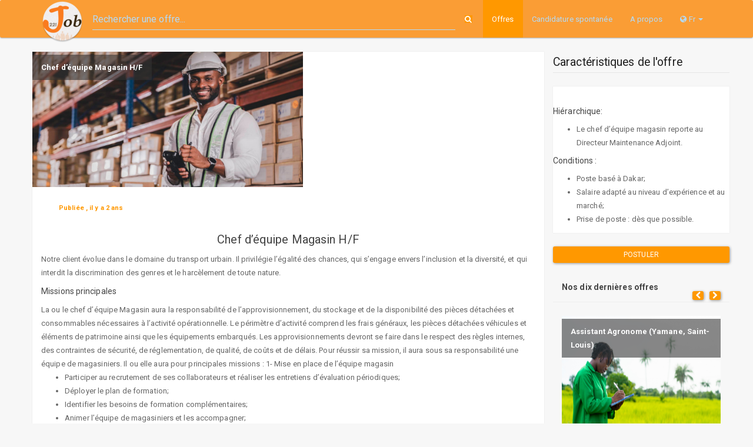

--- FILE ---
content_type: text/html; charset=UTF-8
request_url: https://job221.istaffingcompany.net/offres/detail/chef-dequipe-magasin-h-f
body_size: 11468
content:
<!DOCTYPE html>
<html lang="fr">
    <head>

        <meta charset="utf-8">

        <meta http-equiv="X-UA-Compatible" content="IE=edge">
        <meta name="viewport" content="width=device-width, initial-scale=1"> 
        <!-- The above 3 meta tags *must* come first in the head; any other head content must come *after* these tags -->
        <title>job221 , l'emploi sénégalais au bout du clic.</title>
        <link rel="icon" href="img/favicon.ico">
        <link rel="apple-touch-icon" sizes="57x57" href="https://job221.istaffingcompany.net/img/apple-icon-57x57.png">
        <link rel="apple-touch-icon" sizes="60x60" href="https://job221.istaffingcompany.net/img/apple-icon-60x60.png">
        <link rel="apple-touch-icon" sizes="72x72" href="https://job221.istaffingcompany.net/img/apple-icon-72x72.png">
        <link rel="apple-touch-icon" sizes="76x76" href="https://job221.istaffingcompany.net/img/apple-icon-76x76.png">
        <link rel="apple-touch-icon" sizes="114x114" href="https://job221.istaffingcompany.net/img/apple-icon-114x114.png">
        <link rel="apple-touch-icon" sizes="120x120" href="https://job221.istaffingcompany.net/img/apple-icon-120x120.png">
        <link rel="apple-touch-icon" sizes="144x144" href="https://job221.istaffingcompany.net/img/apple-icon-144x144.png">
        <link rel="apple-touch-icon" sizes="152x152" href="https://job221.istaffingcompany.net/img/apple-icon-152x152.png">
        <link rel="apple-touch-icon" sizes="180x180" href="https://job221.istaffingcompany.net/img/apple-icon-180x180.png">
        <link rel="icon" type="image/png" sizes="192x192"  href="https://job221.istaffingcompany.net/img/android-icon-192x192.png">
        <link rel="icon" type="image/png" sizes="32x32" href="https://job221.istaffingcompany.net/img/favicon-32x32.png">
        <link rel="icon" type="image/png" sizes="96x96" href="https://job221.istaffingcompany.net/img/favicon-96x96.png">
        <link rel="icon" type="image/png" sizes="16x16" href="https://job221.istaffingcompany.net/img/favicon-16x16.png">
        <link rel="manifest" href="/manifest.json">
        <meta name="msapplication-TileColor" content="#ffffff">
        <meta name="msapplication-TileImage" content="https://job221.istaffingcompany.net/img/ms-icon-144x144.png">
        <meta name="theme-color" content="#ffffff">
        
         <meta property="og:url" content="https://job221.istaffingcompany.net">
        <meta property="og:title" content="L'emploi sénégalais au bout du clic">
        <meta property="og:type" content="article">
        <meta property="og:description" content="Nos offres à pourvoir chez International Staffing Company">
        <meta property="og:image" content="https://job221.istaffingcompany.net/img/no_post_img_place.png">
        <meta property="fb:app_id" content="177233019401612">
        <meta name="description" content="Plateforme des offres d&#039;emploi de International Staffing Company. Chercher , trouver , postuler , recruter.
              The best talents providers !!">
        <meta name="Keywords" content="agence, staffing , company , job , job221 , ingénieurs , cadres , sénégal ,ressources humaines, recrutement,
                bilan de competences, carriere, chasseur de tetes, code du travail, 
               conseil, consulting, cv, dakar, developpement, emplois, entretiens, 
               evaluation, executive, experience professionnelle, fonction, formation, 
               GPEC, GRC / CRM, interim, investissement, jeunes, job, licenciement, 
               management, organisation, personnel, placement, plan social, poste, 
               potentiel, Senegal, societe, stage, strategie, teleservices, temporaire,
                training, travail">
          <meta name="google-site-verification" content="7iws6FHbmT41JhUAMIJS3FYN8rqAcEqCj9L1QnL7SlA" />
          <link rel="manifest" href="https://job221.istaffingcompany.net/manifest.json" />
          <script src="https://cdn.onesignal.com/sdks/OneSignalSDK.js" async=""></script>
          <script>
            var OneSignal = window.OneSignal || [];
            OneSignal.push(function() {
              OneSignal.init({
                appId: "de113eaf-c62c-4f5b-8467-94fb07898f77",
                
              });
            });
          </script>
                <!-- include css files --> 
        <link href="https://job221.istaffingcompany.net/css/bootstrap.min.css" rel="stylesheet">
        <link href="https://maxcdn.bootstrapcdn.com/font-awesome/4.6.3/css/font-awesome.min.css" rel="stylesheet">
        <link href="https://job221.istaffingcompany.net/css/app.css" rel="stylesheet">
        <link href="https://job221.istaffingcompany.net/css/post_card.css" rel="stylesheet">
            <link rel="stylesheet" href="https://job221.istaffingcompany.net/css/dropzone.css">
    <style type="text/css">
        #loader{
            display: none;
        }
        #submitModal{
            display: none;
        }
        #back_btn{
            display: none;
        }
    </style>
        <style type="text/css">
                    .navbar-inverse .navbar-nav>.open>a, .navbar-inverse .navbar-nav>.open>a:hover, .navbar-inverse .navbar-nav>.open>a:focus {
                        background-color: rgba(0,0,0,0.0001);
                        /* color: #ffffff; */
                    } 
                </style>

                <style type="text/css">
                      body {
                          overflow-x: hidden !important;
                      }
                      body > * {
                          max-width: 100% !important;
                      }
                      .container {
                          padding-right: 15px;
                          padding-left: 15px;
                          margin-right: auto;
                          margin-left: auto;
                      }
                      .row {
                          margin-right: -15px;
                          margin-left: -15px;
                      }
                      .custom{
                          border-radius: 45px; 
                        -moz-border-radius: 45px; 
                        -webkit-border-radius: 45px; 
                        border: 1px solid #FF7A21 ;
                          background: #FF7a21 ;
                          color: #f1f1f1 ;
                        }

                        .float{
                            position:fixed;
                            font-size: 10px;
                            right:40%;
                            bottom: 40px;
                            color:#FFF;
                            z-index: 6;
                            border-radius:50px;
                            text-align:center;
                            box-shadow: 2px 2px 3px #999;
                        }
                        .theme-background-color {
                          background-color: #ff9800;
                      }
                        /*a,a:hover{
                          color: #00f;
                        }*/

                </style>
    </head>
    <body>
         <nav class="navbar navbar-inverse">
    <div class="container">
        <div class="navbar-header">
            <button type="button" class="navbar-toggle collapsed" data-toggle="collapse" data-target="#navbar" aria-expanded="false" aria-controls="navbar">
                <span class="sr-only">Toggle navigation</span>
                <span class="icon-bar"></span>
                <span class="icon-bar"></span>
                <span class="icon-bar"></span>
            </button>
            <a class="navbar-brand" href="https://job221.istaffingcompany.net">
                <img alt="Job221" src="https://job221.istaffingcompany.net/img/android-icon-72x72.png" style="margin-top: -21px;" /> 

            </a>

        </div>
        <div id="navbar" class="collapse navbar-collapse" style=" overflow-x: hidden;">
            <ul class="nav navbar-nav navbar-right">
                
                <li class="active" >
                    <a href="https://job221.istaffingcompany.net/offres" title="Voir la liste des offres">Offres</a>
                </li>
                <li class="">
                    <a href="https://job221.istaffingcompany.net/postuler" title="Soumettre une candidature spontanée.">Candidature spontanée</a>
                </li>
                <li>
                	<a  target="_blank" href="http://www.istaffingcompany.net/a-propos/" target="blank">A propos</a>
                </li>

                <li class="dropdown" style="background-color:rgba(0,0,0,0.0001);">
                    <a class="dropdown-toggle" data-toggle="dropdown" href="#"> <i class="fa fa-globe"></i> Fr
                   <span class="caret"></span></a>
                    <ul class="dropdown-menu">
                                                    <li><a href="https://job221.istaffingcompany.net/lang/en" title="English"> English</a></li>
                        
                                          </ul> 
                  </li>
            </ul>
            <form class="navbar-form" role="search" action="https://job221.istaffingcompany.net/offres/search" id="form_search" method="post">
                     <input type="hidden" name="_token" value="dYjy7dLstRYj8ncPuBFTXHucI0oTo8kGWmUZHJE3">
                <div class="form-group" style="display:inline;">
                    <div class="input-group" style="display:table;">
                     <input class="form-control" name="keyword" placeholder="Rechercher une offre..." autocomplete="on"  type="text" value=""/>
                        <span class="input-group-addon" style="width:1%;" type="submit"><i class="fa fa-search btn-warning" onclick="submitForm();"></i></span>

                    </div>
                </div>
            </form>  
        </div><!--/.nav-collapse -->
    </div>
</nav>

<div class="row">
    <div class="col-lg-6 col-md-4 col-sm-6 col-xs-6">
         
    </div>   
</div>         <div class="container wrapper" id="wrap">


           <!--  -->
            
        
          <!-- begin container of page -->
                
<div class="row">
    <div class="col-md-9">
         
            <div class="post">

                <div class="post-img-content">
                    <img src='http://istaffingcompany.net/backend/wp-content/uploads/3791-metier-magasinier.jpg'style="height: 230px;width: 460px;" class="img-responsive" />
                    <span class="post-title"><b>Chef d’équipe Magasin H/F</b>
                   
                </div>
                <div class="content">
                    <div class="author">
                        </br>
                        <time class="text-warning "><strong>Publiée , il y a 2 ans</strong></time>
                    </div>
                    <div>
                        <h5 class="text-center">Chef d’équipe Magasin H/F</h5>
                        <p>
                            Notre client évolue dans le domaine du transport urbain. Il privilégie l’égalité des chances, qui s’engage envers l’inclusion et la diversité, et qui interdit la discrimination des genres et le harcèlement de toute nature.
                        </p>
                        <p class="text-left text-justify text-color"><h6>Missions principales</h6>
La ou le chef d’équipe Magasin aura la responsabilité de l’approvisionnement, du stockage et de la disponibilité des pièces détachées et consommables nécessaires à l’activité opérationnelle. Le périmètre d’activité comprend les frais généraux, les pièces détachées véhicules et éléments de patrimoine ainsi que les équipements embarqués. Les approvisionnements devront se faire dans le respect des règles internes, des contraintes de sécurité, de réglementation, de qualité, de coûts et de délais. Pour réussir sa mission, il aura sous sa responsabilité une équipe de magasiniers. Il ou elle aura pour principales missions :

1- Mise en place de l’équipe magasin
<ul>
 	<li>Participer au recrutement de ses collaborateurs et réaliser les entretiens d’évaluation périodiques;</li>
 	<li>Déployer le plan de formation;</li>
 	<li>Identifier les besoins de formation complémentaires;</li>
 	<li>Animer l’équipe de magasiniers et les accompagner;</li>
 	<li>Garantir la cohésion de son équipe.</li>
</ul>
<h6>2- Obligations</h6>
<ul>
 	<li>Respect du process interne d’achats et d’appels d’offre;</li>
 	<li>Veiller au respect de la législation en matière de sécurité et d’environnement;</li>
 	<li>Suivre le plan de préventions;</li>
 	<li>Veillez au respect du règlement intérieur;</li>
 	<li>Garantir la conformité aux critères de qualité internes à DMSA;</li>
 	<li>Respecter les Obligation réglementaire de son périmètre (visites de certifications…);</li>
 	<li>S’assurer de la conformité avec les obligations contractuelles de son périmètre;</li>
 	<li>Garantir la sécurité physique du stock</li>
</ul>
<h6>3- Missions</h6>
<ul>
 	<li>Développer et maintenir un lien étroit avec les équipes méthodes, maintenance véhicules et patrimoine;</li>
 	<li>Assurer la disponibilité des pièces détachées stratégiques nécessaires à la conduite quotidienne des opérations;</li>
 	<li>Organiser le stockage des pièces, outils et équipements conformément aux conditions de stockage;</li>
 	<li>Veillez à l’ergonomie du stockage pour améliorer la productivité et les conditions de travail des magasiniers;</li>
 	<li>Garantir la concordance de l’inventaire physique avec l’inventaire théorique;</li>
 	<li>Mettre en place les procédures de contrôle des transactions et des inventaires;</li>
 	<li>Assurer le retour des éléments sous garanties et échanges standards;</li>
 	<li>Contrôler la conformité des livraisons;</li>
 	<li>Mise en place d’indicateurs de gestion du stock;</li>
 	<li>Mise en place des commandes de réassort.</li>
</ul>
<h6>Profil</h6>
<h6>Compétences:</h6>
<ul>
 	<li>Meneur d’homme avec un fort esprit d’équipe lui permettant de fédérer son équipe;</li>
 	<li>Forte autonomie, sens de la responsabilité et grande rigueur, organisé;</li>
 	<li>Forte capacité à travailler en collaboration au sein d'une petite équipe, proactif et capable de prendre des initiatives;</li>
 	<li>Capacité à interagir de façon structurée et fluide en français (anglais professionnel requis);</li>
 	<li>Serein(e) et très bonne capacité de gestion de stress, et des situations perturbées;</li>
 	<li>Bon communiquant</li>
</ul>
<h6>Qualification:</h6>
<ul>
 	<li>Formation supérieure en logistique, supply chain</li>
</ul>
<h6>Expériences:</h6>
<ul>
 	<li>Minimum 5 années d’expérience dans la gestion de stock et de chaines
d’approvisionnements;</li>
 	<li>Expérience en management d’équipe</li>
</ul>
<h6>Connaissances :</h6>
<ul>
 	<li>Maîtrise des outils informatiques bureautiques;</li>
 	<li>Utilisateur de la GMAO</li>
</ul></p>
                        <hr/>
                        <button type="button" class="col-md-9 btn btn-warning btn-lg" 
                                data-toggle="modal" data-target="#myModal" rel='tooltip' data-placement="top"
                                title="Soumettez votre candidature pour le poste de Chef d’équipe Magasin H/F">
                            Postuler
                        </button>

                        &nbsp;<a href="https://job221.istaffingcompany.net/offres" title="Retourner aux offres" class="btn btn-lg btn-default">Retour </a>
                        </br></br>

                    </div>
                </div>
      		</div>

    </div>
    <div class="col-md-3" >
        
            <div class="row">
                <legend> Caractéristiques de l&#039;offre </legend>
               
                <div class="post">
                    <div class="post-content">
                    </br>
                         <h6>Hiérarchique:</h6>
<ul>
 	<li>Le chef d’équipe magasin reporte au Directeur Maintenance Adjoint.</li>
</ul>
<h6>Conditions :</h6>
<ul>
 	<li>Poste basé à Dakar;</li>
 	<li>Salaire adapté au niveau d’expérience et au marché;</li>
 	<li>Prise de poste : dès que possible.</li>
</ul>
                    </div>
                </div>
            </br>
                <button type="button" class="col-md-12 btn btn-warning btn-sm" 
                                data-toggle="modal" data-target="#myModal" rel='tooltip' data-placement="top"
                                title="Soumettez votre candidature pour le poste de Chef d’équipe Magasin H/F">
                 Postuler
                        </button>
            </div>
		</br>
                <div class="row" style=" border-bottom: 1px solid #eeeeee;">
                    <div class="col-xs-8">
                        <h6><strong>Nos dix dernières offres</strong></h6>
                    </div>
                    <div class="col-xs-4">
                        <!-- Controls -->
                        <div class="controls pull-right ">
                            <a class="left fa fa-chevron-left btn btn-warning btn-xs" href="#carousel-example-generic"
                               data-slide="prev"></a><a class="right fa fa-chevron-right btn btn-warning btn-xs" href="#carousel-example-generic"
                               data-slide="next"></a>
                        </div>
                    </div>
                </div>
        </br>
         <div id="carousel-example-generic" class="carousel slide" data-ride="carousel">
	        <!-- Wrapper for slides -->
	        <div class="carousel-inner">
	            <div class="item active">
	            	<div class="row">
                                            <div class="col-md-12 col-sm-12">
                            <div class="post">
                                <a href="https://job221.istaffingcompany.net/offres/detail/assistant-agronome-yamane-saint-louis" style=" overflow: hidden;text-decoration: none;color: #666666;">
                                    <div class="post-img-content">
                                        <img src='http://istaffingcompany.net/backend/wp-content/uploads/agriculteur-africain-prenant-notes-ferme.jpg'style="height: 230px;width: 460px;" class="img-responsive" />
                                        <span class="post-title"><b>Assistant Agronome (Yamane, Saint-Louis)</b>
                                    </div>
                                    <div class="content" >
                                        <div class="author">

                                            <time class="text-warning">Publiée , il y a 4 jours</time>
                                        </div>
                                        <div >
                                            <h5> Assistant Agronome (Yamane, Saint-Louis)</h5>
    										 Notre client est sp&eacute;cialis&eacute; dans la production et l&#039;exportation de l&eacute;gumes. 
                                        </div>

                                    </div>
                                </a>
                            </div>
                            </br>

                        </div>
</div></div><div class="item"><div class="row">                        <div class="col-md-12 col-sm-12">
                            <div class="post">
                                <a href="https://job221.istaffingcompany.net/offres/detail/responsable-administratif-ve-de-rh-saint-louis-yamane" style=" overflow: hidden;text-decoration: none;color: #666666;">
                                    <div class="post-img-content">
                                        <img src='http://istaffingcompany.net/backend/wp-content/uploads/Capture-d’écran-2023-02-22-124055.png'style="height: 230px;width: 460px;" class="img-responsive" />
                                        <span class="post-title"><b>Responsable Administratif(ve) des RH (Saint Louis, Yamane)</b>
                                    </div>
                                    <div class="content" >
                                        <div class="author">

                                            <time class="text-warning">Publiée , il y a 2 semaines</time>
                                        </div>
                                        <div >
                                            <h5> Responsable Administratif(ve) des RH (Saint Louis, Yamane)</h5>
    										Notre client est sp&eacute;cialis&eacute; dans la production et l&#039;exportation de l&eacute;gumes.
                                        </div>

                                    </div>
                                </a>
                            </div>
                            </br>

                        </div>
</div></div><div class="item"><div class="row">                        <div class="col-md-12 col-sm-12">
                            <div class="post">
                                <a href="https://job221.istaffingcompany.net/offres/detail/agents-de-nettoyage" style=" overflow: hidden;text-decoration: none;color: #666666;">
                                    <div class="post-img-content">
                                        <img src='http://istaffingcompany.net/backend/wp-content/uploads/Design-sans-titre-7.png'style="height: 230px;width: 460px;" class="img-responsive" />
                                        <span class="post-title"><b>Agents de nettoyage</b>
                                    </div>
                                    <div class="content" >
                                        <div class="author">

                                            <time class="text-warning">Publiée , il y a 4 semaines</time>
                                        </div>
                                        <div >
                                            <h5> Agents de nettoyage</h5>
    										Notre client &eacute;volue dans le service &agrave; la personne.
                                        </div>

                                    </div>
                                </a>
                            </div>
                            </br>

                        </div>
</div></div><div class="item"><div class="row">                        <div class="col-md-12 col-sm-12">
                            <div class="post">
                                <a href="https://job221.istaffingcompany.net/offres/detail/gardiens-bilingues-anglais" style=" overflow: hidden;text-decoration: none;color: #666666;">
                                    <div class="post-img-content">
                                        <img src='http://istaffingcompany.net/backend/wp-content/uploads/Imagesss.png'style="height: 230px;width: 460px;" class="img-responsive" />
                                        <span class="post-title"><b>Agents de sécurité</b>
                                    </div>
                                    <div class="content" >
                                        <div class="author">

                                            <time class="text-warning">Publiée , il y a 4 semaines</time>
                                        </div>
                                        <div >
                                            <h5> Agents de sécurité</h5>
    										Notre client &eacute;volue dans le service &agrave; la personne.
                                        </div>

                                    </div>
                                </a>
                            </div>
                            </br>

                        </div>
</div></div><div class="item"><div class="row">                        <div class="col-md-12 col-sm-12">
                            <div class="post">
                                <a href="https://job221.istaffingcompany.net/offres/detail/assistante-comptable-fournisseurs" style=" overflow: hidden;text-decoration: none;color: #666666;">
                                    <div class="post-img-content">
                                        <img src='http://istaffingcompany.net/backend/wp-content/uploads/elegant-young-man-working-office.jpg'style="height: 230px;width: 460px;" class="img-responsive" />
                                        <span class="post-title"><b>Assistant(e) Comptable fournisseurs</b>
                                    </div>
                                    <div class="content" >
                                        <div class="author">

                                            <time class="text-warning">Publiée , il y a 2 mois</time>
                                        </div>
                                        <div >
                                            <h5> Assistant(e) Comptable fournisseurs</h5>
    										Notre client &eacute;volue dans le secteur  de l&#039;hygi&egrave;ne et entretien de l&#039;environnement 
                                        </div>

                                    </div>
                                </a>
                            </div>
                            </br>

                        </div>
</div></div><div class="item"><div class="row">                        <div class="col-md-12 col-sm-12">
                            <div class="post">
                                <a href="https://job221.istaffingcompany.net/offres/detail/mecanicien-qualifie" style=" overflow: hidden;text-decoration: none;color: #666666;">
                                    <div class="post-img-content">
                                        <img src='http://istaffingcompany.net/backend/wp-content/uploads/mécanicien2.jpg'style="height: 230px;width: 460px;" class="img-responsive" />
                                        <span class="post-title"><b>Mécanicien Qualifié (Yamane, Saint-Louis)</b>
                                    </div>
                                    <div class="content" >
                                        <div class="author">

                                            <time class="text-warning">Publiée , il y a 2 mois</time>
                                        </div>
                                        <div >
                                            <h5> Mécanicien Qualifié (Yamane, Saint-Louis)</h5>
    										Notre client &eacute;volue dans le domaine agricole.
                                        </div>

                                    </div>
                                </a>
                            </div>
                            </br>

                        </div>
</div></div><div class="item"><div class="row">                        <div class="col-md-12 col-sm-12">
                            <div class="post">
                                <a href="https://job221.istaffingcompany.net/offres/detail/responsable-achat-approvisionnement" style=" overflow: hidden;text-decoration: none;color: #666666;">
                                    <div class="post-img-content">
                                        <img src='http://istaffingcompany.net/backend/wp-content/uploads/240_F_674639960_8ywYXEiJBqzkFt2yVmRiRuuHbaTXhQcT.jpg'style="height: 230px;width: 460px;" class="img-responsive" />
                                        <span class="post-title"><b>Responsable Achat Approvisionnement</b>
                                    </div>
                                    <div class="content" >
                                        <div class="author">

                                            <time class="text-warning">Publiée , il y a 2 mois</time>
                                        </div>
                                        <div >
                                            <h5> Responsable Achat Approvisionnement</h5>
    										Notre client &eacute;volue dans le secteur industriel
                                        </div>

                                    </div>
                                </a>
                            </div>
                            </br>

                        </div>
</div></div><div class="item"><div class="row">                        <div class="col-md-12 col-sm-12">
                            <div class="post">
                                <a href="https://job221.istaffingcompany.net/offres/detail/monitoring-evaluation-research-and-learning-merl-specialist" style=" overflow: hidden;text-decoration: none;color: #666666;">
                                    <div class="post-img-content">
                                        <img src='http://www.istaffingcompany.net/backend/wp-content/uploads/DATA-.gif'style="height: 230px;width: 460px;" class="img-responsive" />
                                        <span class="post-title"><b>Monitoring, Evaluation, Research, and Learning (MERL) Specialist</b>
                                    </div>
                                    <div class="content" >
                                        <div class="author">

                                            <time class="text-warning">Publiée , il y a 3 mois</time>
                                        </div>
                                        <div >
                                            <h5> Monitoring, Evaluation, Research, and Learning (MERL) Specialist</h5>
    										Our client is a leading Africa-based, African-led, international research institution headquartered in Nairobi, Kenya and with a West Africa Regional Office (WARO) in Dakar, Senegal. They conduct policy-relevant research on population, health, education, urbanization, and related development issues in sub-Saharan Africa and are seeking a talented Monitoring, Evaluation, Research and Learning (MERL) Specialist to be based in the West Africa Regional Office in Dakar, Senegal.
                                        </div>

                                    </div>
                                </a>
                            </div>
                            </br>

                        </div>
                </div>
	           </div>
	        </div>
	         <p class="text-right text-warning"><a href="https://job221.istaffingcompany.net/offres" class="btn btn-warning"><i class="fa fa-plus"></i> VOIR TOUTES LES OFFRES</a></p>
    </div>
</div>

</div>
<div class="modal fade" id="myModal" tabindex="-1" role="dialog" aria-labelledby="myModalLabel">
    <div class="modal-dialog modal-lg modal-md" role="document">
        <div class="modal-content">
            <input type="hidden" id="message_captcha" value="Veuillez cocher la case">
            <div class="modal-header">
                <button id="close_modal" type="button" class="close" data-dismiss="modal" aria-label="Close"><span aria-hidden="true">&times;</span></button>
                <legend><h5 class="modal-title" id="myModalLabel"> Candidature au poste de :   Chef d’équipe Magasin H/F</h5></legend>
                <p id="notif" class="text-center"></p></br>
                <a id="back_btn" href="https://job221.istaffingcompany.net/offres" class="btn btn-default" 
                title="VOIR TOUTES LES OFFRES"> Retour </a>
            </div>

            <form  class="form-group" name="form_postuler" id="form_postuler" method="post" action="https://job221.istaffingcompany.net/offres/postuler_offre" enctype="multipart/form-data" class="form-horizontal" onsubmit="return">
                <input type="hidden" name="title_post" id="post_title" value="Chef d’équipe Magasin H/F"/>
                <input type="hidden" name="post_name" id="post_name" value="chef-dequipe-magasin-h-f"/>
                <input type="hidden" name="post_id_employeur" id="post_id_employeur" 
                value="1368" />

                 <p id="loader" class="text-center" ><img src='https://job221.istaffingcompany.net/img/ajax-loader.gif' /> Envoi en cours...</p>

                    <input type="hidden" name="_token" value="dYjy7dLstRYj8ncPuBFTXHucI0oTo8kGWmUZHJE3">
                <div class="modal-body ">
                    <div class="row">
                        <div class="col-md-2">
                            <div class="form-group">
                                <label for="civilite"> Civilité</label>
                                <select class="form-control" name="civilite" required title="Civilité" id="civilite">
                                    <option value="">Votre Civilité</option>
                                    <option value="Mr"> Mr </option>
                                    <option value="Mme"> Mme </option>
                                    <option value="Mlle"> Mlle </option>
                                </select>
                            </div>
                        </div>
                        <div class="col-md-4">
                            <div class="form-group">
                                <label for="nom">Nom (s) </label>
                                <input type="text" name="nom" class="form-control" 
                                       required value="" id="nom" placeholder="Votre nom"/>
                            </div>
                        </div>
                        <div class="col-md-4">
                            <div class="form-group">
                                <label for="prenom">Prénom (s)</label>
                                <input type="text" name="prenom" class="form-control" 
                                       required value="" id="prenom" placeholder="Votre prénom"/>
                            </div>
                        </div>
                    </div>
                    <div class="row">
                        <div class="col-md-6">
                            <div class="form-group">
                                <label for="adresse">Adresse </label>
                                <input type="text" name="adresse" class="form-control" required 
                                       value="" id="adresse" placeholder="Adresse complète"/>
                            </div>
                        </div>
                        <div class="col-md-3">
                            <div class="form-group">
                                <label for="ville">Ville </label>
                                <input type="text" name="ville" class="form-control" required 
                                       value="" id="ville_pays" placeholder="Ville"/>
                            </div>
                        </div>
                        <div class="col-md-3">
                            <div class="form-group">
                                <label for="pays">Pays</label>
                                <select name="pays" class="form-control" required  id="pays">
                                    <option value='sn' >S&eacute;n&eacute;gal</option><option value='af' >Afghanistan</option><option value='za' >Afrique du sud</option><option value='al' >Albanie</option><option value='dz' >Alg&eacute;rie</option><option value='de' >Allemagne</option><option value='ao' >Angola</option><option value='ai' >Anguilla</option><option value='aq' >Antarctique</option><option value='ag' >Antigua et Barbuda</option><option value='an' >Antilles n&eacute;erlandaises</option><option value='sa' >Arabie saoudite</option><option value='ar' >Argentine</option><option value='am' >Arm&eacute;nie</option><option value='aw' >Aruba</option><option value='au' >Australie</option><option value='at' >Autriche</option><option value='az' >Azerba&iuml;djan</option><option value='bs' >Bahamas</option><option value='bh' >Bahrain</option><option value='bd' >Bangladesh</option><option value='be' >Belgique</option><option value='bz' >Belize</option><option value='bj' >Benin</option><option value='bm' >Bermudes (Les)</option><option value='bt' >Bhoutan</option><option value='by' >Bi&eacute;lorussie</option><option value='bo' >Bolivie</option><option value='ba' >Bosnie-Herz&eacute;govine</option><option value='bw' >Botswana</option><option value='bv' >Bouvet (&Icirc;les)</option><option value='br' >Br&eacute;sil</option><option value='bn' >Brunei</option><option value='bg' >Bulgarie</option><option value='bf' >Burkina Faso</option><option value='bi' >Burundi</option><option value='kh' >Cambodge</option><option value='cm' >Cameroun</option><option value='ca' >Canada</option><option value='cv' >Cap Vert</option><option value='ky' >Cayman (&Icirc;les)</option><option value='cl' >Chili</option><option value='cn' >Chine (R&eacute;p. pop.)</option><option value='cx' >Christmas (&Icirc;le)</option><option value='cy' >Chypre</option><option value='cc' >Cocos (&Icirc;les)</option><option value='co' >Colombie</option><option value='km' >Comores</option><option value='ck' >Cook (&Icirc;les)</option><option value='kp' >Cor&eacute;e du Nord</option><option value='kr' >Cor&eacute;e du Sud</option><option value='cr' >Costa Rica</option><option value='ci' >C&ocirc;te d'Ivoire</option><option value='hr' >Croatie</option><option value='cu' >Cuba</option><option value='dk' >Danemark</option><option value='dj' >Djibouti</option><option value='dm' >Dominique</option><option value='eg' >&Eacute;gypte</option><option value='sv' >El Salvador</option><option value='ae' >&Eacute;mirats arabes unis</option><option value='ec' >&Eacute;quateur</option><option value='er' >&Eacute;rythr&eacute;e</option><option value='es' >Espagne</option><option value='ee' >Estonie</option><option value='us' >&Eacute;tats-Unis</option><option value='et' >Ethiopie</option><option value='fk' >Falkland (&Icirc;le)</option><option value='fo' >F&eacute;ro&eacute; (&Icirc;les)</option><option value='fj' >Fidji (R&eacute;publique des)</option><option value='fi' >Finlande</option><option value='fr' >France</option><option value='ga' >Gabon</option><option value='gm' >Gambie</option><option value='ge' >G&eacute;orgie</option><option value='gs' >G&eacute;orgie du Sud</option><option value='gh' >Ghana</option><option value='gi' >Gibraltar</option><option value='gr' >Gr&egrave;ce</option><option value='gd' >Grenade</option><option value='gl' >Groenland</option><option value='gp' >Guadeloupe</option><option value='gu' >Guam</option><option value='gt' >Guatemala</option><option value='gn' >Guin&eacute;e</option><option value='gq' >Guin&eacute;e Equatoriale</option><option value='gw' >Guin&eacute;e-Bissau</option><option value='gy' >Guyane</option><option value='gf' >Guyane fran&ccedil;aise</option><option value='ht' >Ha&iuml;ti</option><option value='hm' >Heard et McDonald (&Icirc;les)</option><option value='hn' >Honduras</option><option value='hk' >Hong Kong</option><option value='hu' >Hongrie</option><option value='um' >&Icirc;les Mineures</option><option value='in' >Inde</option><option value='id' >Indon&eacute;sie</option><option value='iq' >Irak</option><option value='ir' >Iran</option><option value='ie' >Irlande</option><option value='is' >Islande</option><option value='il' >Isra&euml;l</option><option value='it' >Italie</option><option value='jm' >Jama&iuml;que</option><option value='jp' >Japon</option><option value='jo' >Jordanie</option><option value='kz' >Kazakhstan</option><option value='ke' >Kenya</option><option value='kg' >Kirghizistan</option><option value='ki' >Kiribati</option><option value='kw' >Koweit</option><option value='bb' >La Barbad</option><option value='la' >Laos</option><option value='ls' >Lesotho</option><option value='lv' >Lettonie</option><option value='lb' >Liban</option><option value='lr' >Lib&eacute;ria</option><option value='ly' >Libye</option><option value='li' >Liechtenstein</option><option value='lt' >Lithuanie</option><option value='lu' >Luxembourg</option><option value='mo' >Macau</option><option value='mk' >Mac&eacute;doine</option><option value='mg' >Madagascar</option><option value='my' >Malaisie</option><option value='mw' >Malawi</option><option value='mv' >Maldives (&Icirc;les)</option><option value='ml' >Mali</option><option value='mt' >Malte</option><option value='mp' >Mariannes du Nord (&Icirc;les)</option><option value='ma' >Maroc</option><option value='mh' >Marshall (&Icirc;les)</option><option value='mq' >Martinique</option><option value='mu' >Maurice</option><option value='mr' >Mauritanie</option><option value='yt' >Mayotte</option><option value='mx' >Mexique</option><option value='fm' >Micron&eacute;sie </option><option value='md' >Moldavie</option><option value='mc' >Monaco</option><option value='mn' >Mongolie</option><option value='ms' >Montserrat</option><option value='mz' >Mozambique</option><option value='mm' >Myanmar</option><option value='na' >Namibie</option><option value='nr' >Nauru</option><option value='np' >Nepal</option><option value='ni' >Nicaragua</option><option value='ne' >Niger</option><option value='ng' >Nigeria</option><option value='nu' >Niue</option><option value='nf' >Norfolk (&Icirc;les)</option><option value='no' >Norv&egrave;ge</option><option value='nc' >Nouvelle Cal&eacute;donie</option><option value='nz' >Nouvelle-Z&eacute;lande</option><option value='om' >Oman</option><option value='ug' >Ouganda</option><option value='uz' >Ouzb&eacute;kistan</option><option value='pk' >Pakistan</option><option value='pw' >Palau</option><option value='pa' >Panama</option><option value='pg' >Papouasie-Nouvelle-Guin&eacute;e</option><option value='py' >Paraguay</option><option value='nl' >Pays-Bas</option><option value='pe' >P&eacute;rou</option><option value='ph' >Philippines</option><option value='pn' >Pitcairn (&Icirc;les)</option><option value='pl' >Pologne</option><option value='pf' >Polyn&eacute;sie fran&ccedil;aise</option><option value='pr' >Porto Rico</option><option value='pt' >Portugal</option><option value='qa' >Qatar</option><option value='cg' >R&eacute;p. D&eacute;m. du Congo</option><option value='cf' >R&eacute;publique centrafricaine</option><option value='do' >R&eacute;publique Dominicaine</option><option value='cz' >R&eacute;publique tch&egrave;que</option><option value='re' >R&eacute;union (La)</option><option value='ro' >Roumanie</option><option value='uk' >Royaume-Uni</option><option value='ru' >Russie</option><option value='rw' >Rwanda</option><option value='eh' >Sahara Occidental</option><option value='pm' >Saint Pierre et Miquelon</option><option value='vc' >Saint Vincent et les Grenadines</option><option value='sh' >Sainte H&eacute;l&egrave;ne</option><option value='lc' >Sainte Lucie</option><option value='kn' >Saint-Kitts et Nevis</option><option value='sm' >Saint-Marin (R&eacute;p. de)</option><option value='as' >Samoa</option><option value='ws' >Samoa</option><option value='st' >S&atilde;o Tom&eacute; et Pr&iacute;ncipe (R&eacute;p.)</option><option value='sc' >Seychelles</option><option value='sl' >Sierra Leone</option><option value='sg' >Singapour</option><option value='sk' >Slovaquie</option><option value='si' >Slov&eacute;nie</option><option value='so' >Somalie</option><option value='sd' >Soudan</option><option value='lk' >Sri Lanka</option><option value='se' >Su&egrave;de</option><option value='ch' >Suisse</option><option value='sr' >Suriname</option><option value='sj' >Svalbard et Jan Mayen (&Icirc;les)</option><option value='sz' >Swaziland</option><option value='sy' >Syrie</option><option value='tj' >Tadjikistan</option><option value='tw' >Taiwan</option><option value='tz' >Tanzanie</option><option value='td' >Tchad</option><option value='io' >Terr. brit. de l'oc&eacute;an Indien</option><option value='tf' >Territoires fran&ccedil;ais du sud</option><option value='th' >Thailande</option><option value='tp' >Timor</option><option value='tg' >Togo</option><option value='tk' >Tokelau</option><option value='to' >Tonga</option><option value='tt' >Trinit&eacute; et Tobago</option><option value='tn' >Tunisie</option><option value='tm' >Turkm&eacute;nistan</option><option value='tc' >Turks et Ca&iuml;ques (&Icirc;les)</option><option value='tr' >Turquie</option><option value='tv' >Tuvalu</option><option value='ua' >Ukraine</option><option value='uy' >Uruguay</option><option value='vu' >Vanuatu</option><option value='va' >Vatican (Etat du)</option><option value='ve' >Venezuela</option><option value='vi' >Vierges (&Icirc;les)</option><option value='vg' >Vierges britanniques (&Icirc;les)</option><option value='vn' >Vietnam</option><option value='wf' >Wallis et Futuna (&Icirc;les)</option><option value='ye' >Yemen</option><option value='yu' >Yougoslavie</option><option value='zr' >Za&iuml;re</option><option value='zm' >Zambie</option><option value='zw' >Zimbabwe</option>                                </select>
                            </div>
                        </div>
                    </div>
                    <div class="row">
                        <div class="col-md-6">
                            <div class="form-group">
                                <label for="email">Email</label>
                                <input type="email" name="email" class="form-control" required  id="email"
                                       placeholder="Votre adresse email"/>
                            </div>
                        </div>
                        <div class="col-md-4">
                            <div class="form-group">
                                <label for="telephone">Téléphone</label>
                                <input type="tel" name="telephone" class="form-control" required 
                                       value="" id="telephone" placeholder="Ex: 00221778678090" pattern="[0-9]{9,}"/>
                            </div>
                        </div>
                    </div>
                    <div class="row">                       
                        <div class="col-md-5">
                            <div class="form-group">
                                <label for="niveau_etude"> Niveau d&#039;étude</label>
                                <select class="form-control" name="niveau_etude" required title="Niveau d&#039;étude" id="niveau_etude" >
                                    <option value='BFEM' 			>BFEM</option><option value='BAC' 			>BAC</option><option value='BAC+1' 			>BAC+1</option><option value='BAC+2' 			>BAC+2</option><option value='BAC+3' 			>BAC+3</option><option value='BAC+4' 			>BAC+4</option><option value='BAC+5' 			>BAC+5</option><option value='> BAC+5' 			>> BAC+5</option>                                </select>
                            </div> 
                        </div>
                        <div class="col-md-5">
                            <div class="form-group">
                                <label for="niveau_experience"> Niveau d&#039;expérience</label>
                                <select class="form-control" name="niveau_experience" required title="Niveau d&#039;expérience" id="niveau_experience">
                                    <option value='< 1 an'>< 1 an</option><option value='1 à 3 ans'>1 à 3 ans</option><option value='3 à 5 ans'>3 à 5 ans</option><option value='5 à 10 ans'>5 à 10 ans</option><option value='> 10 ans'>> 10 ans</option>                                </select>
                            </div>
                        </div>
                    </div>
                    <div class="row">  
                        <div class="col-md-6">
                            <div class="form-group">
                                <label for="domaine"> Domaine</label>
                                <select class="form-control" name="domaine" required title="domaine" id="domaine">
                                    <option value='administration' 			>Administration</option><option value='comptabilite - finance' 			>Comptabilité - Finance</option><option value='construction' 			>Construction</option><option value='gestion' 			>Gestion</option><option value='gestion-projets' 			>Gestion de projets</option><option value='hotellerie' 			>Hôtellerie</option><option value='ingenierie' 			>Ingénierie</option><option value='it - logiciel' 			>IT - Logiciel</option><option value='logistique' 			>Logistique</option><option value='maintenance - réparation' 			>Maintenance - Réparation</option><option value='marketing' 			>Marketing</option><option value='production' 			>Production</option><option value='ressources humaines' 			>Ressources humaines</option><option value='service client' 			>Service client</option><option value='ventes' 			>Ventes</option><option value='qhse' 			>Qualité , Sécurité, Hygiene ,Environnement (QHSE)</option><option value='autre' 			>Autre</option>                                </select>
                            </div>
                        </div>
                        <div class="col-md-6">
                            <div class="form-group">
                                <label for="domaine_recherche"> Domaine recherché</label>
                                <select class="form-control" name="domaine_recherche" required title="domaine_recherche" id="domaine">
                                    <option value='administration' 			>Administration</option><option value='comptabilite - finance' 			>Comptabilité - Finance</option><option value='construction' 			>Construction</option><option value='gestion' 			>Gestion</option><option value='gestion-projets' 			>Gestion de projets</option><option value='hotellerie' 			>Hôtellerie</option><option value='ingenierie' 			>Ingénierie</option><option value='it - logiciel' 			>IT - Logiciel</option><option value='logistique' 			>Logistique</option><option value='maintenance - réparation' 			>Maintenance - Réparation</option><option value='marketing' 			>Marketing</option><option value='production' 			>Production</option><option value='ressources humaines' 			>Ressources humaines</option><option value='service client' 			>Service client</option><option value='ventes' 			>Ventes</option><option value='qhse' 			>Qualité , Sécurité, Hygiene ,Environnement (QHSE)</option><option value='autre' 			>Autre</option>                                </select>
                            </div>
                        </div>
                    </div>
                    <div class="row">	
                        <div class="col-xs-10">
                            <div class="form-group">
                                <label>Message </label>
                                <textarea name="message" rows="3" cols="50" class="form-control"
                                          placeholder="Votre message"></textarea>
                            </div>
                        </div>
                    </div>
                    <div class="row"> 
                        <div class="col-md-7">
                            <div class="dz-message data-dz-message" id="labeldropzone"> Téléverser un CV</div>
                      <div id="dZUpload" class="dropzone">
                              
                              <div class="dz-default dz-message"> Déposez votre CV ou cliquez pour y accéder.</div>
                        </div>
                            
                        </div>

                    </div>
                   
                            </br>
                            <p class="help-block" id="labelcaptcha">Cocher la case</p>
                             <script src="https://www.google.com/recaptcha/api.js?hl=fr" async defer></script>
<div class="g-recaptcha" data-sitekey="6LfyZRsUAAAAALVVRCmBtZfyb-FyMMFt5hBmEe-W"></div>
                </div>
                <div class="modal-footer">
                    <button id="submitModal" type="submit" class="btn btn-warning col-md-8" title="Soumettre ma candidature">Envoyer</button>
                    <button type="button" class="btn btn-default col-md-2" data-dismiss="modal">Annuler</button>

                </div>
            </form>
        </div>
    </div>
</div>

         </div><!-- /.container -->
 
         <footer class="footer hidden-xs">
              <div class="container">
                <div class="row">
                    <div class="col-xs-6">
                      <p class="text-muted text-center" id="pfooter">Copyright &copy; 2016 - 2026
                      &nbsp;&nbsp;&nbsp;&nbsp;<a href="http://www.istaffingcompany.net/">International Staffing Company.</a> 

                    </p>
                    </div>
                    <div class="col-xs-4 col-xs-offset-2">
                      <a href="https://job221.istaffingcompany.net/cgu"><p class="text-muted text-left" id="pfooter">Conditions générales d'utilisation</p></a>
                    </div>
                    
                </div>
                  <div class="row">
                    <div class="col-xs-3 col-xs-offset-9">
                        <a target="_blank" href='https://play.google.com/store/apps/details?id=app.isc.sn.job221&pcampaignid=MKT-Other-global-all-co-prtnr-py-PartBadge-Mar2515-1'>
                <img alt="Télécharger l'application Mobile" src="https://job221.istaffingcompany.net/img/google_play.png" class="img img-responsive"/></a>
                    </div>
                  </div>

                  <p class="hidden-xs hidden-sm">
                    
                  </p>
              </div>
         </footer>
         <script>window.jQuery || document.write('<script src="https://job221.istaffingcompany.net/js/jquery.js"><\/script>')</script>
          <!--   <script src="https://job221.istaffingcompany.net/js/jquery.js"></script> -->
            <script src="https://job221.istaffingcompany.net/js/bootstrap.min.js"></script>
            
            <script src="https://job221.istaffingcompany.net/js/app.js"></script>

         <script type="text/javascript" src="https://job221.istaffingcompany.net/js/offer.js"></script>
    <script type="text/javascript" src="https://job221.istaffingcompany.net/js/dropzone.js"></script>

    <script type="text/javascript">
    
    $(document).ready(function () {
    Dropzone.autoDiscover = false;
    var mydropzone = $("#dZUpload").dropzone({
        
        url: "https://job221.istaffingcompany.net/offres/dropzoneFile",
        paramName: "file", // The name that will be used to transfer the file
        maxFilesize: 5, // MB
        addRemoveLinks: true,
        uploadMultiple: false,
        acceptedFiles: ".docx,.doc,.pdf",
        init: function() {
            this.on("addedfile", function() {
              if (this.files[1]!=null){
                this.removeFile(this.files[0]);
              }
            });
          },
        success: function (file, response) {
            $('#submitModal').css('display' , 'block');
            var imgName = response;
            file.previewElement.classList.add("dz-success");

            $('.notif').hide();
             $('#dZUpload').css('border' , '1px solid green');
            console.log("Successfully uploaded :" + imgName);
        },
        error: function (file, response) {
            $('#submitModal').css('display' , 'none');
            $('#notif').val('');
            $('#labeldropzone').append('<p class="text-danger notif" id="notif"> Le fichier n\'est pas valide</p>');
            $('#dZUpload').css('border' , '1px solid red');
            file.previewElement.classList.add("dz-error");
        }
    });
    
});
       
    </script>
           
          </body>
</html>


--- FILE ---
content_type: text/html; charset=utf-8
request_url: https://www.google.com/recaptcha/api2/anchor?ar=1&k=6LfyZRsUAAAAALVVRCmBtZfyb-FyMMFt5hBmEe-W&co=aHR0cHM6Ly9qb2IyMjEuaXN0YWZmaW5nY29tcGFueS5uZXQ6NDQz&hl=fr&v=PoyoqOPhxBO7pBk68S4YbpHZ&size=normal&anchor-ms=20000&execute-ms=30000&cb=ie2i89h1rpn
body_size: 49621
content:
<!DOCTYPE HTML><html dir="ltr" lang="fr"><head><meta http-equiv="Content-Type" content="text/html; charset=UTF-8">
<meta http-equiv="X-UA-Compatible" content="IE=edge">
<title>reCAPTCHA</title>
<style type="text/css">
/* cyrillic-ext */
@font-face {
  font-family: 'Roboto';
  font-style: normal;
  font-weight: 400;
  font-stretch: 100%;
  src: url(//fonts.gstatic.com/s/roboto/v48/KFO7CnqEu92Fr1ME7kSn66aGLdTylUAMa3GUBHMdazTgWw.woff2) format('woff2');
  unicode-range: U+0460-052F, U+1C80-1C8A, U+20B4, U+2DE0-2DFF, U+A640-A69F, U+FE2E-FE2F;
}
/* cyrillic */
@font-face {
  font-family: 'Roboto';
  font-style: normal;
  font-weight: 400;
  font-stretch: 100%;
  src: url(//fonts.gstatic.com/s/roboto/v48/KFO7CnqEu92Fr1ME7kSn66aGLdTylUAMa3iUBHMdazTgWw.woff2) format('woff2');
  unicode-range: U+0301, U+0400-045F, U+0490-0491, U+04B0-04B1, U+2116;
}
/* greek-ext */
@font-face {
  font-family: 'Roboto';
  font-style: normal;
  font-weight: 400;
  font-stretch: 100%;
  src: url(//fonts.gstatic.com/s/roboto/v48/KFO7CnqEu92Fr1ME7kSn66aGLdTylUAMa3CUBHMdazTgWw.woff2) format('woff2');
  unicode-range: U+1F00-1FFF;
}
/* greek */
@font-face {
  font-family: 'Roboto';
  font-style: normal;
  font-weight: 400;
  font-stretch: 100%;
  src: url(//fonts.gstatic.com/s/roboto/v48/KFO7CnqEu92Fr1ME7kSn66aGLdTylUAMa3-UBHMdazTgWw.woff2) format('woff2');
  unicode-range: U+0370-0377, U+037A-037F, U+0384-038A, U+038C, U+038E-03A1, U+03A3-03FF;
}
/* math */
@font-face {
  font-family: 'Roboto';
  font-style: normal;
  font-weight: 400;
  font-stretch: 100%;
  src: url(//fonts.gstatic.com/s/roboto/v48/KFO7CnqEu92Fr1ME7kSn66aGLdTylUAMawCUBHMdazTgWw.woff2) format('woff2');
  unicode-range: U+0302-0303, U+0305, U+0307-0308, U+0310, U+0312, U+0315, U+031A, U+0326-0327, U+032C, U+032F-0330, U+0332-0333, U+0338, U+033A, U+0346, U+034D, U+0391-03A1, U+03A3-03A9, U+03B1-03C9, U+03D1, U+03D5-03D6, U+03F0-03F1, U+03F4-03F5, U+2016-2017, U+2034-2038, U+203C, U+2040, U+2043, U+2047, U+2050, U+2057, U+205F, U+2070-2071, U+2074-208E, U+2090-209C, U+20D0-20DC, U+20E1, U+20E5-20EF, U+2100-2112, U+2114-2115, U+2117-2121, U+2123-214F, U+2190, U+2192, U+2194-21AE, U+21B0-21E5, U+21F1-21F2, U+21F4-2211, U+2213-2214, U+2216-22FF, U+2308-230B, U+2310, U+2319, U+231C-2321, U+2336-237A, U+237C, U+2395, U+239B-23B7, U+23D0, U+23DC-23E1, U+2474-2475, U+25AF, U+25B3, U+25B7, U+25BD, U+25C1, U+25CA, U+25CC, U+25FB, U+266D-266F, U+27C0-27FF, U+2900-2AFF, U+2B0E-2B11, U+2B30-2B4C, U+2BFE, U+3030, U+FF5B, U+FF5D, U+1D400-1D7FF, U+1EE00-1EEFF;
}
/* symbols */
@font-face {
  font-family: 'Roboto';
  font-style: normal;
  font-weight: 400;
  font-stretch: 100%;
  src: url(//fonts.gstatic.com/s/roboto/v48/KFO7CnqEu92Fr1ME7kSn66aGLdTylUAMaxKUBHMdazTgWw.woff2) format('woff2');
  unicode-range: U+0001-000C, U+000E-001F, U+007F-009F, U+20DD-20E0, U+20E2-20E4, U+2150-218F, U+2190, U+2192, U+2194-2199, U+21AF, U+21E6-21F0, U+21F3, U+2218-2219, U+2299, U+22C4-22C6, U+2300-243F, U+2440-244A, U+2460-24FF, U+25A0-27BF, U+2800-28FF, U+2921-2922, U+2981, U+29BF, U+29EB, U+2B00-2BFF, U+4DC0-4DFF, U+FFF9-FFFB, U+10140-1018E, U+10190-1019C, U+101A0, U+101D0-101FD, U+102E0-102FB, U+10E60-10E7E, U+1D2C0-1D2D3, U+1D2E0-1D37F, U+1F000-1F0FF, U+1F100-1F1AD, U+1F1E6-1F1FF, U+1F30D-1F30F, U+1F315, U+1F31C, U+1F31E, U+1F320-1F32C, U+1F336, U+1F378, U+1F37D, U+1F382, U+1F393-1F39F, U+1F3A7-1F3A8, U+1F3AC-1F3AF, U+1F3C2, U+1F3C4-1F3C6, U+1F3CA-1F3CE, U+1F3D4-1F3E0, U+1F3ED, U+1F3F1-1F3F3, U+1F3F5-1F3F7, U+1F408, U+1F415, U+1F41F, U+1F426, U+1F43F, U+1F441-1F442, U+1F444, U+1F446-1F449, U+1F44C-1F44E, U+1F453, U+1F46A, U+1F47D, U+1F4A3, U+1F4B0, U+1F4B3, U+1F4B9, U+1F4BB, U+1F4BF, U+1F4C8-1F4CB, U+1F4D6, U+1F4DA, U+1F4DF, U+1F4E3-1F4E6, U+1F4EA-1F4ED, U+1F4F7, U+1F4F9-1F4FB, U+1F4FD-1F4FE, U+1F503, U+1F507-1F50B, U+1F50D, U+1F512-1F513, U+1F53E-1F54A, U+1F54F-1F5FA, U+1F610, U+1F650-1F67F, U+1F687, U+1F68D, U+1F691, U+1F694, U+1F698, U+1F6AD, U+1F6B2, U+1F6B9-1F6BA, U+1F6BC, U+1F6C6-1F6CF, U+1F6D3-1F6D7, U+1F6E0-1F6EA, U+1F6F0-1F6F3, U+1F6F7-1F6FC, U+1F700-1F7FF, U+1F800-1F80B, U+1F810-1F847, U+1F850-1F859, U+1F860-1F887, U+1F890-1F8AD, U+1F8B0-1F8BB, U+1F8C0-1F8C1, U+1F900-1F90B, U+1F93B, U+1F946, U+1F984, U+1F996, U+1F9E9, U+1FA00-1FA6F, U+1FA70-1FA7C, U+1FA80-1FA89, U+1FA8F-1FAC6, U+1FACE-1FADC, U+1FADF-1FAE9, U+1FAF0-1FAF8, U+1FB00-1FBFF;
}
/* vietnamese */
@font-face {
  font-family: 'Roboto';
  font-style: normal;
  font-weight: 400;
  font-stretch: 100%;
  src: url(//fonts.gstatic.com/s/roboto/v48/KFO7CnqEu92Fr1ME7kSn66aGLdTylUAMa3OUBHMdazTgWw.woff2) format('woff2');
  unicode-range: U+0102-0103, U+0110-0111, U+0128-0129, U+0168-0169, U+01A0-01A1, U+01AF-01B0, U+0300-0301, U+0303-0304, U+0308-0309, U+0323, U+0329, U+1EA0-1EF9, U+20AB;
}
/* latin-ext */
@font-face {
  font-family: 'Roboto';
  font-style: normal;
  font-weight: 400;
  font-stretch: 100%;
  src: url(//fonts.gstatic.com/s/roboto/v48/KFO7CnqEu92Fr1ME7kSn66aGLdTylUAMa3KUBHMdazTgWw.woff2) format('woff2');
  unicode-range: U+0100-02BA, U+02BD-02C5, U+02C7-02CC, U+02CE-02D7, U+02DD-02FF, U+0304, U+0308, U+0329, U+1D00-1DBF, U+1E00-1E9F, U+1EF2-1EFF, U+2020, U+20A0-20AB, U+20AD-20C0, U+2113, U+2C60-2C7F, U+A720-A7FF;
}
/* latin */
@font-face {
  font-family: 'Roboto';
  font-style: normal;
  font-weight: 400;
  font-stretch: 100%;
  src: url(//fonts.gstatic.com/s/roboto/v48/KFO7CnqEu92Fr1ME7kSn66aGLdTylUAMa3yUBHMdazQ.woff2) format('woff2');
  unicode-range: U+0000-00FF, U+0131, U+0152-0153, U+02BB-02BC, U+02C6, U+02DA, U+02DC, U+0304, U+0308, U+0329, U+2000-206F, U+20AC, U+2122, U+2191, U+2193, U+2212, U+2215, U+FEFF, U+FFFD;
}
/* cyrillic-ext */
@font-face {
  font-family: 'Roboto';
  font-style: normal;
  font-weight: 500;
  font-stretch: 100%;
  src: url(//fonts.gstatic.com/s/roboto/v48/KFO7CnqEu92Fr1ME7kSn66aGLdTylUAMa3GUBHMdazTgWw.woff2) format('woff2');
  unicode-range: U+0460-052F, U+1C80-1C8A, U+20B4, U+2DE0-2DFF, U+A640-A69F, U+FE2E-FE2F;
}
/* cyrillic */
@font-face {
  font-family: 'Roboto';
  font-style: normal;
  font-weight: 500;
  font-stretch: 100%;
  src: url(//fonts.gstatic.com/s/roboto/v48/KFO7CnqEu92Fr1ME7kSn66aGLdTylUAMa3iUBHMdazTgWw.woff2) format('woff2');
  unicode-range: U+0301, U+0400-045F, U+0490-0491, U+04B0-04B1, U+2116;
}
/* greek-ext */
@font-face {
  font-family: 'Roboto';
  font-style: normal;
  font-weight: 500;
  font-stretch: 100%;
  src: url(//fonts.gstatic.com/s/roboto/v48/KFO7CnqEu92Fr1ME7kSn66aGLdTylUAMa3CUBHMdazTgWw.woff2) format('woff2');
  unicode-range: U+1F00-1FFF;
}
/* greek */
@font-face {
  font-family: 'Roboto';
  font-style: normal;
  font-weight: 500;
  font-stretch: 100%;
  src: url(//fonts.gstatic.com/s/roboto/v48/KFO7CnqEu92Fr1ME7kSn66aGLdTylUAMa3-UBHMdazTgWw.woff2) format('woff2');
  unicode-range: U+0370-0377, U+037A-037F, U+0384-038A, U+038C, U+038E-03A1, U+03A3-03FF;
}
/* math */
@font-face {
  font-family: 'Roboto';
  font-style: normal;
  font-weight: 500;
  font-stretch: 100%;
  src: url(//fonts.gstatic.com/s/roboto/v48/KFO7CnqEu92Fr1ME7kSn66aGLdTylUAMawCUBHMdazTgWw.woff2) format('woff2');
  unicode-range: U+0302-0303, U+0305, U+0307-0308, U+0310, U+0312, U+0315, U+031A, U+0326-0327, U+032C, U+032F-0330, U+0332-0333, U+0338, U+033A, U+0346, U+034D, U+0391-03A1, U+03A3-03A9, U+03B1-03C9, U+03D1, U+03D5-03D6, U+03F0-03F1, U+03F4-03F5, U+2016-2017, U+2034-2038, U+203C, U+2040, U+2043, U+2047, U+2050, U+2057, U+205F, U+2070-2071, U+2074-208E, U+2090-209C, U+20D0-20DC, U+20E1, U+20E5-20EF, U+2100-2112, U+2114-2115, U+2117-2121, U+2123-214F, U+2190, U+2192, U+2194-21AE, U+21B0-21E5, U+21F1-21F2, U+21F4-2211, U+2213-2214, U+2216-22FF, U+2308-230B, U+2310, U+2319, U+231C-2321, U+2336-237A, U+237C, U+2395, U+239B-23B7, U+23D0, U+23DC-23E1, U+2474-2475, U+25AF, U+25B3, U+25B7, U+25BD, U+25C1, U+25CA, U+25CC, U+25FB, U+266D-266F, U+27C0-27FF, U+2900-2AFF, U+2B0E-2B11, U+2B30-2B4C, U+2BFE, U+3030, U+FF5B, U+FF5D, U+1D400-1D7FF, U+1EE00-1EEFF;
}
/* symbols */
@font-face {
  font-family: 'Roboto';
  font-style: normal;
  font-weight: 500;
  font-stretch: 100%;
  src: url(//fonts.gstatic.com/s/roboto/v48/KFO7CnqEu92Fr1ME7kSn66aGLdTylUAMaxKUBHMdazTgWw.woff2) format('woff2');
  unicode-range: U+0001-000C, U+000E-001F, U+007F-009F, U+20DD-20E0, U+20E2-20E4, U+2150-218F, U+2190, U+2192, U+2194-2199, U+21AF, U+21E6-21F0, U+21F3, U+2218-2219, U+2299, U+22C4-22C6, U+2300-243F, U+2440-244A, U+2460-24FF, U+25A0-27BF, U+2800-28FF, U+2921-2922, U+2981, U+29BF, U+29EB, U+2B00-2BFF, U+4DC0-4DFF, U+FFF9-FFFB, U+10140-1018E, U+10190-1019C, U+101A0, U+101D0-101FD, U+102E0-102FB, U+10E60-10E7E, U+1D2C0-1D2D3, U+1D2E0-1D37F, U+1F000-1F0FF, U+1F100-1F1AD, U+1F1E6-1F1FF, U+1F30D-1F30F, U+1F315, U+1F31C, U+1F31E, U+1F320-1F32C, U+1F336, U+1F378, U+1F37D, U+1F382, U+1F393-1F39F, U+1F3A7-1F3A8, U+1F3AC-1F3AF, U+1F3C2, U+1F3C4-1F3C6, U+1F3CA-1F3CE, U+1F3D4-1F3E0, U+1F3ED, U+1F3F1-1F3F3, U+1F3F5-1F3F7, U+1F408, U+1F415, U+1F41F, U+1F426, U+1F43F, U+1F441-1F442, U+1F444, U+1F446-1F449, U+1F44C-1F44E, U+1F453, U+1F46A, U+1F47D, U+1F4A3, U+1F4B0, U+1F4B3, U+1F4B9, U+1F4BB, U+1F4BF, U+1F4C8-1F4CB, U+1F4D6, U+1F4DA, U+1F4DF, U+1F4E3-1F4E6, U+1F4EA-1F4ED, U+1F4F7, U+1F4F9-1F4FB, U+1F4FD-1F4FE, U+1F503, U+1F507-1F50B, U+1F50D, U+1F512-1F513, U+1F53E-1F54A, U+1F54F-1F5FA, U+1F610, U+1F650-1F67F, U+1F687, U+1F68D, U+1F691, U+1F694, U+1F698, U+1F6AD, U+1F6B2, U+1F6B9-1F6BA, U+1F6BC, U+1F6C6-1F6CF, U+1F6D3-1F6D7, U+1F6E0-1F6EA, U+1F6F0-1F6F3, U+1F6F7-1F6FC, U+1F700-1F7FF, U+1F800-1F80B, U+1F810-1F847, U+1F850-1F859, U+1F860-1F887, U+1F890-1F8AD, U+1F8B0-1F8BB, U+1F8C0-1F8C1, U+1F900-1F90B, U+1F93B, U+1F946, U+1F984, U+1F996, U+1F9E9, U+1FA00-1FA6F, U+1FA70-1FA7C, U+1FA80-1FA89, U+1FA8F-1FAC6, U+1FACE-1FADC, U+1FADF-1FAE9, U+1FAF0-1FAF8, U+1FB00-1FBFF;
}
/* vietnamese */
@font-face {
  font-family: 'Roboto';
  font-style: normal;
  font-weight: 500;
  font-stretch: 100%;
  src: url(//fonts.gstatic.com/s/roboto/v48/KFO7CnqEu92Fr1ME7kSn66aGLdTylUAMa3OUBHMdazTgWw.woff2) format('woff2');
  unicode-range: U+0102-0103, U+0110-0111, U+0128-0129, U+0168-0169, U+01A0-01A1, U+01AF-01B0, U+0300-0301, U+0303-0304, U+0308-0309, U+0323, U+0329, U+1EA0-1EF9, U+20AB;
}
/* latin-ext */
@font-face {
  font-family: 'Roboto';
  font-style: normal;
  font-weight: 500;
  font-stretch: 100%;
  src: url(//fonts.gstatic.com/s/roboto/v48/KFO7CnqEu92Fr1ME7kSn66aGLdTylUAMa3KUBHMdazTgWw.woff2) format('woff2');
  unicode-range: U+0100-02BA, U+02BD-02C5, U+02C7-02CC, U+02CE-02D7, U+02DD-02FF, U+0304, U+0308, U+0329, U+1D00-1DBF, U+1E00-1E9F, U+1EF2-1EFF, U+2020, U+20A0-20AB, U+20AD-20C0, U+2113, U+2C60-2C7F, U+A720-A7FF;
}
/* latin */
@font-face {
  font-family: 'Roboto';
  font-style: normal;
  font-weight: 500;
  font-stretch: 100%;
  src: url(//fonts.gstatic.com/s/roboto/v48/KFO7CnqEu92Fr1ME7kSn66aGLdTylUAMa3yUBHMdazQ.woff2) format('woff2');
  unicode-range: U+0000-00FF, U+0131, U+0152-0153, U+02BB-02BC, U+02C6, U+02DA, U+02DC, U+0304, U+0308, U+0329, U+2000-206F, U+20AC, U+2122, U+2191, U+2193, U+2212, U+2215, U+FEFF, U+FFFD;
}
/* cyrillic-ext */
@font-face {
  font-family: 'Roboto';
  font-style: normal;
  font-weight: 900;
  font-stretch: 100%;
  src: url(//fonts.gstatic.com/s/roboto/v48/KFO7CnqEu92Fr1ME7kSn66aGLdTylUAMa3GUBHMdazTgWw.woff2) format('woff2');
  unicode-range: U+0460-052F, U+1C80-1C8A, U+20B4, U+2DE0-2DFF, U+A640-A69F, U+FE2E-FE2F;
}
/* cyrillic */
@font-face {
  font-family: 'Roboto';
  font-style: normal;
  font-weight: 900;
  font-stretch: 100%;
  src: url(//fonts.gstatic.com/s/roboto/v48/KFO7CnqEu92Fr1ME7kSn66aGLdTylUAMa3iUBHMdazTgWw.woff2) format('woff2');
  unicode-range: U+0301, U+0400-045F, U+0490-0491, U+04B0-04B1, U+2116;
}
/* greek-ext */
@font-face {
  font-family: 'Roboto';
  font-style: normal;
  font-weight: 900;
  font-stretch: 100%;
  src: url(//fonts.gstatic.com/s/roboto/v48/KFO7CnqEu92Fr1ME7kSn66aGLdTylUAMa3CUBHMdazTgWw.woff2) format('woff2');
  unicode-range: U+1F00-1FFF;
}
/* greek */
@font-face {
  font-family: 'Roboto';
  font-style: normal;
  font-weight: 900;
  font-stretch: 100%;
  src: url(//fonts.gstatic.com/s/roboto/v48/KFO7CnqEu92Fr1ME7kSn66aGLdTylUAMa3-UBHMdazTgWw.woff2) format('woff2');
  unicode-range: U+0370-0377, U+037A-037F, U+0384-038A, U+038C, U+038E-03A1, U+03A3-03FF;
}
/* math */
@font-face {
  font-family: 'Roboto';
  font-style: normal;
  font-weight: 900;
  font-stretch: 100%;
  src: url(//fonts.gstatic.com/s/roboto/v48/KFO7CnqEu92Fr1ME7kSn66aGLdTylUAMawCUBHMdazTgWw.woff2) format('woff2');
  unicode-range: U+0302-0303, U+0305, U+0307-0308, U+0310, U+0312, U+0315, U+031A, U+0326-0327, U+032C, U+032F-0330, U+0332-0333, U+0338, U+033A, U+0346, U+034D, U+0391-03A1, U+03A3-03A9, U+03B1-03C9, U+03D1, U+03D5-03D6, U+03F0-03F1, U+03F4-03F5, U+2016-2017, U+2034-2038, U+203C, U+2040, U+2043, U+2047, U+2050, U+2057, U+205F, U+2070-2071, U+2074-208E, U+2090-209C, U+20D0-20DC, U+20E1, U+20E5-20EF, U+2100-2112, U+2114-2115, U+2117-2121, U+2123-214F, U+2190, U+2192, U+2194-21AE, U+21B0-21E5, U+21F1-21F2, U+21F4-2211, U+2213-2214, U+2216-22FF, U+2308-230B, U+2310, U+2319, U+231C-2321, U+2336-237A, U+237C, U+2395, U+239B-23B7, U+23D0, U+23DC-23E1, U+2474-2475, U+25AF, U+25B3, U+25B7, U+25BD, U+25C1, U+25CA, U+25CC, U+25FB, U+266D-266F, U+27C0-27FF, U+2900-2AFF, U+2B0E-2B11, U+2B30-2B4C, U+2BFE, U+3030, U+FF5B, U+FF5D, U+1D400-1D7FF, U+1EE00-1EEFF;
}
/* symbols */
@font-face {
  font-family: 'Roboto';
  font-style: normal;
  font-weight: 900;
  font-stretch: 100%;
  src: url(//fonts.gstatic.com/s/roboto/v48/KFO7CnqEu92Fr1ME7kSn66aGLdTylUAMaxKUBHMdazTgWw.woff2) format('woff2');
  unicode-range: U+0001-000C, U+000E-001F, U+007F-009F, U+20DD-20E0, U+20E2-20E4, U+2150-218F, U+2190, U+2192, U+2194-2199, U+21AF, U+21E6-21F0, U+21F3, U+2218-2219, U+2299, U+22C4-22C6, U+2300-243F, U+2440-244A, U+2460-24FF, U+25A0-27BF, U+2800-28FF, U+2921-2922, U+2981, U+29BF, U+29EB, U+2B00-2BFF, U+4DC0-4DFF, U+FFF9-FFFB, U+10140-1018E, U+10190-1019C, U+101A0, U+101D0-101FD, U+102E0-102FB, U+10E60-10E7E, U+1D2C0-1D2D3, U+1D2E0-1D37F, U+1F000-1F0FF, U+1F100-1F1AD, U+1F1E6-1F1FF, U+1F30D-1F30F, U+1F315, U+1F31C, U+1F31E, U+1F320-1F32C, U+1F336, U+1F378, U+1F37D, U+1F382, U+1F393-1F39F, U+1F3A7-1F3A8, U+1F3AC-1F3AF, U+1F3C2, U+1F3C4-1F3C6, U+1F3CA-1F3CE, U+1F3D4-1F3E0, U+1F3ED, U+1F3F1-1F3F3, U+1F3F5-1F3F7, U+1F408, U+1F415, U+1F41F, U+1F426, U+1F43F, U+1F441-1F442, U+1F444, U+1F446-1F449, U+1F44C-1F44E, U+1F453, U+1F46A, U+1F47D, U+1F4A3, U+1F4B0, U+1F4B3, U+1F4B9, U+1F4BB, U+1F4BF, U+1F4C8-1F4CB, U+1F4D6, U+1F4DA, U+1F4DF, U+1F4E3-1F4E6, U+1F4EA-1F4ED, U+1F4F7, U+1F4F9-1F4FB, U+1F4FD-1F4FE, U+1F503, U+1F507-1F50B, U+1F50D, U+1F512-1F513, U+1F53E-1F54A, U+1F54F-1F5FA, U+1F610, U+1F650-1F67F, U+1F687, U+1F68D, U+1F691, U+1F694, U+1F698, U+1F6AD, U+1F6B2, U+1F6B9-1F6BA, U+1F6BC, U+1F6C6-1F6CF, U+1F6D3-1F6D7, U+1F6E0-1F6EA, U+1F6F0-1F6F3, U+1F6F7-1F6FC, U+1F700-1F7FF, U+1F800-1F80B, U+1F810-1F847, U+1F850-1F859, U+1F860-1F887, U+1F890-1F8AD, U+1F8B0-1F8BB, U+1F8C0-1F8C1, U+1F900-1F90B, U+1F93B, U+1F946, U+1F984, U+1F996, U+1F9E9, U+1FA00-1FA6F, U+1FA70-1FA7C, U+1FA80-1FA89, U+1FA8F-1FAC6, U+1FACE-1FADC, U+1FADF-1FAE9, U+1FAF0-1FAF8, U+1FB00-1FBFF;
}
/* vietnamese */
@font-face {
  font-family: 'Roboto';
  font-style: normal;
  font-weight: 900;
  font-stretch: 100%;
  src: url(//fonts.gstatic.com/s/roboto/v48/KFO7CnqEu92Fr1ME7kSn66aGLdTylUAMa3OUBHMdazTgWw.woff2) format('woff2');
  unicode-range: U+0102-0103, U+0110-0111, U+0128-0129, U+0168-0169, U+01A0-01A1, U+01AF-01B0, U+0300-0301, U+0303-0304, U+0308-0309, U+0323, U+0329, U+1EA0-1EF9, U+20AB;
}
/* latin-ext */
@font-face {
  font-family: 'Roboto';
  font-style: normal;
  font-weight: 900;
  font-stretch: 100%;
  src: url(//fonts.gstatic.com/s/roboto/v48/KFO7CnqEu92Fr1ME7kSn66aGLdTylUAMa3KUBHMdazTgWw.woff2) format('woff2');
  unicode-range: U+0100-02BA, U+02BD-02C5, U+02C7-02CC, U+02CE-02D7, U+02DD-02FF, U+0304, U+0308, U+0329, U+1D00-1DBF, U+1E00-1E9F, U+1EF2-1EFF, U+2020, U+20A0-20AB, U+20AD-20C0, U+2113, U+2C60-2C7F, U+A720-A7FF;
}
/* latin */
@font-face {
  font-family: 'Roboto';
  font-style: normal;
  font-weight: 900;
  font-stretch: 100%;
  src: url(//fonts.gstatic.com/s/roboto/v48/KFO7CnqEu92Fr1ME7kSn66aGLdTylUAMa3yUBHMdazQ.woff2) format('woff2');
  unicode-range: U+0000-00FF, U+0131, U+0152-0153, U+02BB-02BC, U+02C6, U+02DA, U+02DC, U+0304, U+0308, U+0329, U+2000-206F, U+20AC, U+2122, U+2191, U+2193, U+2212, U+2215, U+FEFF, U+FFFD;
}

</style>
<link rel="stylesheet" type="text/css" href="https://www.gstatic.com/recaptcha/releases/PoyoqOPhxBO7pBk68S4YbpHZ/styles__ltr.css">
<script nonce="o0TeVlOCbDuLJXVY2087cQ" type="text/javascript">window['__recaptcha_api'] = 'https://www.google.com/recaptcha/api2/';</script>
<script type="text/javascript" src="https://www.gstatic.com/recaptcha/releases/PoyoqOPhxBO7pBk68S4YbpHZ/recaptcha__fr.js" nonce="o0TeVlOCbDuLJXVY2087cQ">
      
    </script></head>
<body><div id="rc-anchor-alert" class="rc-anchor-alert"></div>
<input type="hidden" id="recaptcha-token" value="[base64]">
<script type="text/javascript" nonce="o0TeVlOCbDuLJXVY2087cQ">
      recaptcha.anchor.Main.init("[\x22ainput\x22,[\x22bgdata\x22,\x22\x22,\[base64]/[base64]/[base64]/ZyhXLGgpOnEoW04sMjEsbF0sVywwKSxoKSxmYWxzZSxmYWxzZSl9Y2F0Y2goayl7RygzNTgsVyk/[base64]/[base64]/[base64]/[base64]/[base64]/[base64]/[base64]/bmV3IEJbT10oRFswXSk6dz09Mj9uZXcgQltPXShEWzBdLERbMV0pOnc9PTM/bmV3IEJbT10oRFswXSxEWzFdLERbMl0pOnc9PTQ/[base64]/[base64]/[base64]/[base64]/[base64]\\u003d\x22,\[base64]\x22,\x22bkpRw7bDrsKkb0EvW8OZwqYJw4oFw4QdAi5FfCMQAcKzesOXwrrDn8K5wo/Cu1vDkcOHFcKBAcKhEcKUw7bDmcKcw5zChS7CmR0lJV9jRE/DlMO4a8OjIsKrHsKgwoM3MHxSaVPCmw/Ckm5MwozDoVR+dMK3wq/Dl8KiwpF/[base64]/CucOFJy9xwofDgTtZw4pgw45GwowrKlsawoovw6lCCAFiXEnDp0DDrsOpUxNAw7kgaCTCvH4gRMK/OcOEw4zCvAzCksKawrbCocORXMO8ZBfCnjNBw53DrlXDmcO0w4sNwqvDkcKNJiTDnEUuwqzDggh8XjnDkMO+wqcsw6fDgDpuLMKDw4REwoXDjMKCw4/[base64]/[base64]/DtcKSOMO8wpQSa8KyGMOlOMOTJWYlwo8ndcOeHnTDoUnCnGfCq8OCXAnCon/Cj8Oewq3DqGXCmcOLwpogLVAIwoBtw6U2wqLCgcK/dcKBMsK/[base64]/wpRVAFPDksKkwplzPiwpf8KKwp7DvsKlf8OoMsK9wroOaMOvw7HDncKANzBLw6XClSVjXTFhw53Cj8OSIsOBXy/Cpm18wqpGMGbCpMO/w5pVcBhFIcO2wrg4VMKtCMKiwrFmw4BrOibCpmhuwrTCtMKBB1YXw44RwpccYcKTw4TCsFbDp8OOY8OUw4DCiCN2Mi/DlsOewoLCkVnDo0EAw7tgF0rChsOnwr4yW8OAdsOkB0QRw5LDrmwlw5RoSl/[base64]/DlMKJKsKRw7jDosKJw40wKsKFTjhDw4I2I8KbwrkHw4VdIcKhw6ZCwoYMwqXCpcO+LxPDhxPCtcOMw6TDll1fA8KYw5PDjDQJOFLDm0w5w6BhEcOTw4sWfD/DgMKiD0g1w4cmbsOTw5jDg8OJAMK3TMKTw73DpsO9VQhQwoUqYMKISMKAwqnDlFbCtMOqw4fDsiMNdMKGCBDCpEQyw4Rxa1sOwrDDoX5Ew7fDu8Oew4E1ecKkw7jCnMKwOsOMw4fDp8O/[base64]/CvWE3wp8tw7p6CcKpdsOkw7BawptcwprCuWjDmWw9w6TDvwrCtFzDviQqwqbDncKAw61xWwvDlwDCgsOrw7oFw7nDlMK/wqzCpWrCj8OEwpzDrMOHw486IzbCkFzDoistFm/DgkwIw4IUw7PCqETCtX/CtcKdwq7Crw47wrzCh8Kcwq0vSsKiwrtmIW7DtWUYbcK4w5wrw6XCgsOVwqrDgMOoDhXDqcKWwovCkz3DvcKPNsKhw4bCvMK9wrHCgjggFsKvQ2Nyw41+wr5awp0Ww4xsw43DnF4yA8OQwrxSw7N4E0Umwr3DgR/DjMKPwr7CnT7Dv8OOw4nDmsO+dl8TE1tMH2sPHMOIw7vDosKfw4ptIlwGMcKewrgPTmvDjHxoRxfDmwldFVYGwrrDjcKHJwhbw55Dw5p7wpXDsFXDgcOyPULDqcOQw7ZZwrATwpUzw4HCoVFnPsK9OsKwwqVYw4ZnX8OYTCIxImbCsRfDq8OUwr/DmHNdw5jDqH3DnsKRPmvCksOSBsOSw785P2nCiXg3QGnDqMOJQMKOwosJw4gKDwh7w5TCn8KeBcKCwrdjwojCqMOkTcOgUAA3wq09XcKawq/CiSPCjcOsdMKXTnTDv39zJMOXwoQOw5bDscO/AXNpAH5qwpp2wo0tDsKrw6U2wqPDsWt/wqrCu1dkwq/CgCJaVsOAw6fDncK1wqXDlBhWQWzCpsOeXBoOeMO9CSXCjmnCmMOJcWbCjyoEY3jDoiHCiMO5wo3DncKHADfCng47wqXDlw48wqTCnsKPwoxrw7/DtjNFBBzDlMOpwrRGEMOYw7HCnHzDo8KBRSzCsBZfw6fDssOmwrwjwq5HKcKHVjwNesKsw7gtSsObYsOFwojCmcOsw5nDshlkAsKvVsOjRkbClzsSw4NSw5UNG8OJw6HChAzCkj9/[base64]/DtAbCkxrDosKdwpsqCDEPBMOnVVBEw78Ew6ZhesKDw6JkfmjDhsO2w73DnMKwWsKCwqthXRzCj3bCgcKMDsOpw6DDt8KhwqbCpMOCwpTCtUpJwqwFdE/[base64]/a03DvsKoKcOUfMOJBjk4wqJ1dMKLG0UewqBJw4xCw6HDvcOGw4Afbi3CucKXwpHDsStmPWtbccKzNF7DrsKiw5EAesKqfhxKDMOzD8OzwqEwX2Qvc8KLRljDnVnCncKmwpLDisOJdsONwoktw5TDusKKRCLCv8K3KsOgXz53UMO/DGTCphgdw5TDhg/DjWDClA3DmCTDkk0Lwq/DhC7Dj8OlFTcQNMK3wqlHw54Nw4fDi10Vw6hjB8KNcBrClcKwGcOdR2HCqR7CtAcNRC8dDcKfB8Oiw7lHw7BGJ8Ojwr7DpW0BNHDDn8K+wpN1MsOKSETDjMO/wqDCucK0wqhvwrV1ZWlnCQTCt1nCnD3Dl0nCm8OyQMOXdMKlO3PDmMKQcyLDvStlXnrCosK2LMOvw4YUDkB8TsOfRcOqwqJvDsOCw6TDnmsFJC3Cijxuwq4Nwo/CjQzDgi9Xw6pEw5nCpwHCksO8esKAwoPDlTFGwqrCrWB4K8O+dEgBwq5dw7g1woNvwq1MNsO3GMOtCcODZ8OLIMOGw53Dt1DDoFXCiMKAwp7DgsKKf2/DpxABw4nCpsO/wp/CssKtFBVpwqhYwpnDvCh4XMOkw7jCg0wMw5ZvwrQ8EMKQw7jDjmoKZnNtC8KeLcO4wqIUNsOafivDl8KWMMKMCcOjwqZRR8OmfsO0wppWSwPCgD3DtDVdw6F5cn/DuMK/WcKawo82SsKtecK4N17CgcOORMK5w4vCiMKhfGd3wrUTwovDq2pWwpzCrRt1wrPCsMKnUllifiRCbsKoIU/[base64]/wqtVw5xENlUmwoMJw6RkbXXDnsKXI8KIU8KGH8KHbMOQZ0DDmhA8w45gfA7Ck8OBCGIuWMKEBALClsKLNsOVwp/CvMO4QCPDlcKyMCzCjcK9w6jDmMOowq5pMcKuwqYOEC7CqwfCpU/CisOLYsKCfMOPZ21Hwr7CiAxuwpbCuy5LeMOZw4w8NFkZwoPDn8K7HsOpMjMPLH7DtMKKw75Zw6zDunXCk2DCkCrDk0JKw7/Cs8O5w48yOsKyw6/CgcOEwrkzQsKow5XCgcKiH8OuX8K+w7V9JA1+wrvDs2DDr8OqY8O/w4Ewwq1WPsO/[base64]/DgSsTw7xDw7UaTsKWwpbChcKMwrkSw6TCpy0ow6TCn8Kdwp/CqV0XwpsCwqlDQcO4w6vClRrDlH/Cu8OtAsKPw5rDlsO8EcOjwo/[base64]/L8KbBcOHwqbDiyrCksO1dsOYwp/DvcOFE8OFw4l8w7LDnApGesKgwqVWJy/CvHzDqsKvwqTDvMKlw71pwqbCulxhIcOmw61nwrlvw54tw6jCrcK/EsKTwr3Dj8KFVGgUVQbDsWwRCMKqwokecS85JEHDjHPDo8KJw5oOH8KZw6gwWcO/w5TDp8KZWMK2wpgxwpx8wpTCt1PCrAXDicOrA8KeacK0w4zDl2VDK1EbwpTCjsOwUsOUwrAoMMO4XRLCgcK5w5vCqj3CusK1w43CncKQN8O4bWdhccK8Rjo1wqMPw5bDhz4Owqtmw7RAHQvDtsOzw6Y/F8OSw4/Cunp5ScOVw5bDvFLCjSoPw5UywpgKAMKrXXg/wqPDlcOLV1Juw6oAw5TDvzsTwrbCr1UrYCzDqCgCesOsw6nDq2B6LsO2VEx1CMOPbScQw7vDkMKkSCjDrcOgwqPDolYGwoDDqsOHw5Y1w5PCoMO+MMOQDH1dwr/Csi/DqnYYwojCmzFMwpXDgcKaWxA+DsOwKj8Nd2rDhsKQfMKIwp3DnMO5eH0bwptHPsKODsO0OMOkL8ObPMOBwozDqcO2J1nCkEwLwp/[base64]/GAsNakwVesKZKMOYw6/[base64]/wpRbHAkXEWHCuiguBRbDkA7CkToxw4EZw6nClxYoF8KGDsO7c8K4w6XDsAlhK2nDkcOtwocLwqUUwq3DkcOBwqtSDA0wP8KzYcKGwpNrw6xvw7YCZcKswoV2wqhlwr0LwrjDq8ONFMK8AxUywp/[base64]/[base64]/Yl8DG3fDrMOkwpw2woMtCsOvw5HCqHTDncOQw60HwpzCmWbDlhYnbDzChHMRVcKvH8K9IcOSYsOcZsOWFTzCp8KWI8O0woLDi8KwFcO2w5lNB3XDoGLDjyXDjsOaw55/F2TDhxnCgQFwwrQfw51ew6tDTFFPwqsRBMOXw7F/[base64]/Dg8K2AEjCsVLCpMOkwrVvCRsKwqd2w7xpw4nCmcO1w7HDp8KxX8OxFl8SwqlTwohrw4VOw4HDmcOzLjDDrcOSPX/[base64]/HmEMw4EaNcOSwr/Dki9DCMO9S8KNHMOnw6LDm8OVAsKnIMKDw4LCpz/[base64]/Dgx14J8OvwqxgAsKuZ13DgcKewo1owqbCkMKEYB/Dh8OqwpM5w5pow6TCkComRcKHERNPfEHCgsKRexlkwrTCnMKEHsOgw5jCqTg7NcKqbcKjw5fCiXwiA3PDjRxMZcKAP8KSw6FfDxjCicO8OCxoeSRBQiBjL8O3e03CgjbDuG0HwoDDmlhiw4tAwonCi37DjANsD2rDjMOfW3zDpV0Yw4/[base64]/DkiACwprDlD/[base64]/CtHxGFFLCjsKkaVxYw5zCt8KMeBJebcKuEzLDscKGH1XDqMKCwq9eNDkEI8KIEsOOFB92bATDvHPDhXoPw4XDlMK8wq53SCbCq3FYUMK9wp/CtRTCh1vCnsODVsKRwqlbMMKkJG57w5N+RMOrchl4wp3Dn3cqXCIFw6rDhkR9wqdkw4FDX1QQDcKnw7NZwp5ObcKywoU9EMKJX8KfJj7Cs8OvPDARw4LCm8K9Iwk6MG/DlcODw6g4OyIqwokIwpLDmsO8bsO2w65ow5LCkmHClMKywozDuMOvXMKZY8O6wobDpsKySMO/SMOzwqjDnhzDtmLCsWYMDA/DicOiwrbDnB7CtMOQwqp2w7bCi2ouw7LDvC8VIcK4cVbCp17DjQXDvifCmcKOw7I7B8KJV8O5H8KFMcOfwoLCqcKxw40Aw7Rqw58ick/DnCjDvsKxecOQw60Tw7nCo3LDqcOEHkFvP8OsF8OiImDCgMKYMX4jM8O5woJ2N0XDpHVCwp9eW8K/JWgHwprDi13DqsO0wphOM8O0wqnCnl0Pw4YWdsOdGADCsEvDh3ktSRvDsMO0w6DDjiIgP3ocEcKLwrkmwq1ZwqDDsS9sehrDlxnCq8K1ZzbCscOIwo4bw4sowphhwpQeBMKrZGB/KsO6wrbCkUsaw73DjMKswqBIUcKJJMOVw6Y5wqTCqC3CosKwwpnCq8KDwol3w73DkMK4STdNw4zDkcKVw5hvSsKWTHoWw6YkMUjDlsOowpNWGMK6KSwKw4jDvi9EIDAnHsKJw6fDt3V/w7AkXMK9OsOgwq7Dg1rDkR/CmcOhTcOwQDHCmsKvwrPComsXwo1Ow5giKcKswqsIVxXDp1ciSCZLfsKHwrfCjR1vdHg/wrXCp8KgSsOawpzDjU7Dk2DCjMOgwpM4ax51w497O8KOMcOkw5DDiEQeO8KtwpFrYcO8wqPDjg/DpTfCp34ZVcOaw5Aowo5Zw6MiQEHCjsKzT1NzSMKsaGZxwoBXGmzCv8KawrAfNsO1wrURwr7DrcKnw64Mw7vCmB7CisOEwr4vw6nDtcKcwotKwokvQsKINMKYFRtowrPDpMOGw4fDrVHDuS8uwpfDj30RHMOhKlEew6oHwp93Ez/DpG4Gw69SwqfCucKUwpnCg25RPMKwwq/[base64]/[base64]/[base64]/[base64]/CrFsJYjjDkGjDssOIXcO6w514wpDDhcONwpLDlcO2DXxuT0zDt14Lwr/[base64]/wqkGwr3DqDE2UMOEbMO0w7nCpyttw7xJwpI6NsOkwrTClm3CksKTAcKiYsKHwpzDn1vDrlVJwqzCnMKNw7wNwoo3wqvDtsOddyPCmEpQGUXCjDPCqCLCnh9vcTfCmMKfBhJVw47CrUPDvsOdL8KhCU9XJMOPWcK2w57CsFfCocKZDcO/w5HCjMKjw7VmC3bCr8KZw79+w6HDrcKFDMKZXcKpwpLDmcOYwooqQsOIRcKCdcOuw7wbw7leW1srRzPCocKbJXnCvMOaw75rw4jDlMOSET/[base64]/UcKbbMKqw57DoUfCizzDrBhsWMKCJMKiwqjDgEfCkw9FdBbDjjMdw4sTw60lw4rCl3TCnsOhDiHChsOVwrYbO8KLw7HCp2PCnsKsw6YDwo5jccKYC8Oke8KjPMK/MsOVUG7DrRfCtcO7w7zDrzvCqjxjw4UIKG/DkMKuw63DpsOOR2PDuzLCk8KFw53DhVZJVcKtwp1IwoDDmAPDpsOPwoE3wqsXXzvDuTsOehHDvcKmbsOUGMKCwrPDkywOX8OowpoDwrnCvnwXc8O6wrwSw5bDnsKgw5dEwoEUHwlUw4gINw7DtcKLwoMXwq3DigIkwrg/FDlWdEbCu2ZBwpTDuMOUSsK2OcOqeAfCpMKnw4fDqMKkw75OwqsYND7Cn2LDrzJ8woXDpm4oNXLDnlN4cQYxw4nDi8K6w69zw4jCpsOsFsOuGsKVCMKzFgp9wr/DmTbCuhDDpQXCsh7CisK8JcOuYXE+XUxMMMO4w5ZAw5ZEA8KnwqvDljYjBCMDw73CkzguejTCtQIQwoHCuDRAIMKDb8KPwr/DhWlKwoESw4zCnMKzwrHDuTcRw51aw6xvwpDDlBtFw7cQCSY1wqwZOsOyw4vDnXUow6M9BsOcwrnChsOuw5HCpG1/aFoiDCHCo8KzZzXDmkBqWcOSPcOFwq0Uw7vDlcO7LkZjS8KuJcOKAcOBw5ETwqzCpcOQFsKPA8OGw6FyYjJTw4sGw6l6JQAFBEnCu8KhbGvDpcK2wo7CkDvDucK5woPDghkOd0YUw5DCt8OJNH8Ew5F4My4IAALDjC4Mwo/CsMOaPkYfa00Ww4bCjVbCiAHDicKhwo7DjhxvwoZmw5gxdsOIw5nDnGVCwo4gHiNOwoYsCcOLEgvDuSgSw50/w4TCsnpqahN3wrIoLcONW1gGKsOTecKFP0tqw5XDvMKbwrtdDkvCuRfClUnDpVVvHDXCtzfDisKcPsOHwrMXFDNVw6IBIzTCrA9/YwNRPjlFAwMawpViw6RKw6QmKcK5W8OuVEnCgB9MPwjCiMOtwq3DtcOzwq4+WMOwAWTCl0LDg1J5wpRJUsKtTXBkw7Yow4DDkcO8wp0Jf19jw7UOb0bDk8KYeTkYTHdrE1BzE21Ewq9Pw5DCjikww48pw54awqwiw7sRw4Ehw781w4fDpi/ClQBAw4LDhV54NTUyZ1AewrNiN3gtVFjCjsOVwqXDpXXDlW/DtDrDlH8UGSJpXcOtw4HDni1MecO3w65bwq7Cv8Oxw51owoVoOMO5RsKyIAnCr8Khw5lvMcK8w5BiwpTDnivDrMOXDDHCrBAKeQ3DpMOGU8K3w6E/w6jDi8OBw6XDhsKpEcOtwoZLw7zClGrCssOswq/Dp8KZwqBPwolaaV9kwpsLNsOCOMO+w7wzw77Dr8KQw6ZhGW/CgMOSw4PCmw7DpcKsNMObw6jDqMOvw4rDmcKyw6PDjjI4OmYjJ8OTUjPDuAzCskQUcHUTcsKNw7HDvsK4TcKww5kXK8K+AMOywrIAw5VSJsOQwporwrrCnQcqG25Hw6LDrHnCpMKxIyrCjMKWwpMPwpLCt1zDiwYXw6gJHcKtwoMvwowbF2/ClcOxw6wowr3CrR7ChWh6NV7DqcODFAUowqcnwqFsZx/DgBLDgcKmw64kwqvDjkI8w4gnwoNYPmLCgcKcwocZwocQwrp5w7BBwpZCwpsHSicXwp3DoyHDmsKBwpLCv3h9OMKow7zCmMKIG3dLMSLCpsOAbA/[base64]/CtiYlT8KPwrMhwqzCkMKaEhRrw4XDsDk9wr/[base64]/ChXzDmlXCv3lkw5lZw7fCh8KEwoPCj8Oyw6TDnWvDnMKFKXPDusODCcOgw5QAGcKCNcO5w7UawrEWPyPDm1XDkVA6T8KSCn/[base64]/ChcO7wqc+X8K6EHMQwrHCrwFZU8KfwqLDnQsAfG1Hw5/[base64]/CnEksEsKywoBDw5ZPI8OhwqHCuMKMPQbCnMONTg3Ck8KvJBLCpsK4wqXCgF3DljnCgsOvwq1Kw7vCncOeJUnCijDCrVbDn8Orwr/DsU7DsGMkw4sWAMOaccOSw6jDoTvDjBLDiTnDiA1fOkMrwpkpwpzCsysbbMOLF8O7w6VNXTUswpY1S3nDiC/DkMKKw5fDtcKfw7c5wocpwoladMODw7UvwqbDiMOew68/w4jDpsKpcsOZLMOGDMOKaTwPw6NEw6B1IMO3wr0MZBzDusKbNsKydyjCnMK/[base64]/[base64]/[base64]/V8KGwqjDviVdTMK7NsO5JykOw7B+djvCn8KaZMKWw6E/dsKOfybDvhPCicKawq/DgsKcwr0of8K3e8O4w5PDr8Kmw7Fxw5XDhj3Cg8KZwowEZyRLATAIwqjCqsKENsODWsK2HgvCjTrCo8KLw6gUwrZcD8O0XRpAw6nClMKHaVpgVwnCpcKbDHnDs0JtRcOkAMKhcgY/wq7Dk8OHwp/DiBwufsOaw6HCrsKSw50Mw7Iuw49owrvDq8OsBsOlHMOBw4wXwpoIJcOsImwDwovCrjUfwqPCsxgMw6vClmHCkEshw43CosOgw4d5My/[base64]/LsOuw65dw7jDs8O5wqHDvHLDssO/wpDCm8Kww44YTsKSdEHDgcK4JcK3bcOuwq/DtzpOw5JMwo0yfsKiJSnDnsKbwr/Ctl3Dn8Ozwp/Dg8KtcU12w73CgsKFwqfCjGpVw79uaMKGw7gIB8OUwpdqwolgXnJ0S0LClBBGZR5iw41/wpfDlsKzwpbDhidkwrlrwrQxEl8swozDuMORdcKLXcKsUcKEa2M+wq1Qw6jDsmHDgw/CtWMRDcK5wpoqK8KYwo4vwrnDokLDuW8lwrDDnsO0w77DlMOaA8Olwo/Dk8Kiw6lZScKOWg9kw6XCt8OCwpzCtFUrWwllPMOqekbCrMOVcX/DssK6w7HDkMKXw6rCicOdZ8Oew73DoMOkUcKoGsKKw5A9SAfDvFNXecO7w6bDqsKvBMOmX8Oxwr4cKAfDvhDDviMfBVZ/Z3gpP1kTwoIYw6U6woTCisKjNsKYw5fDvnxzHXB4a8KZaznDpMKsw6vDmMKnd3jCjMO5L33DkcK/AW/DtRFkwp/CoGg/[base64]/w70nBFnDt8KCQkYXD2Mkw5bCrsOMQDnDs0DDu3lFScOJT8K1wrgwwqHCkcO8w5fCgcO5w543HcOrwqhONMKaw6jCqUPCksOfwr3CnHhpw6zCmBPCuCrCgcOxJSfDonBxw67CnhI3w7HDsMKjw7rDtzLCqsO8w4hFwpbDp0zCpMO/DwInwp/[base64]/w7/[base64]/[base64]/[base64]/EsOvwoRzH8KEwrXDrCzCpC4/EMKFw7jDsTpIw7jDvBBkw4hpw608w7ATHl/DkADChErDncKUVMO5DsK3w6DCr8Kswpkew5LDq8KeNcOcw515w7MWTHEzAB4mwrHDh8KMDiHDncKcW8KMGMKCQV/CocOpwrjCrWMjKzDDgMKSWcORwo06cjfDq1s/w4XDuTPCnHjDlsOIScKUcFvDvR/[base64]/[base64]/[base64]/DrknDr8KafABtw5svwpPDmsOEwp/Cn8O6wqlfwoLDlsKLdkrCm0/CiUx0P8OuQcKeOU9+PyLDjUcfw58OwqLCp0ACw5I3w4lIWRvDisKRwpTDusOjQ8O/[base64]/DicKwbsO8wqbCsX5jQznDm8KbwqbDrg3DgMO+fsKYGMOZRRLDicOCwofDn8OmwrfDgsKBNCLDgTJawpgOLsKdOsO7VivCnjUAVUYVwq/CsRddZTQ/I8KlC8Ocw7scwoRoPcK3LinCjELDusKWEkbCg0g6EcKvw4PDsG3Du8KMwrlBQhDCmMO1wp/DsFggw7fDnl7DksOEwo7CsQDDvHbDgcKaw71YLcOqAMKdw45vGlDCsm8GYMOzwrgHw7vDlWfDt23DosKVwr/Di0zCp8KJw6nDhcKpU1ZjC8KvwpTClMK6QjHChW/Cg8OKBHzCi8K7DsK7wpTDr37Do8O/w6DCoCwkw4QHw4vCvsODw67DtntWIwfDsGLDtMKxHcKKI1VrESIPX8KiwqRUwr3CuF8PwpNUwp5UbERnwqYPGh3Cr2HDmhBTwrxUw6XChMKce8K8Fl4awrjCqMONEwRyw7gNw7Byfh7DtsOXw7EXRMKowovDo2cDK8Otw6/[base64]/CncK9wq3Cp0XClcOLKwpUasOkF8K7TA5hfMKyGg3DkMO4FAIOwrsKRU9ewqPCisOXw6bDjsOZRgltwpcnwo8Fw7TDsy4twp4vw73CisOeW8KPw7DCi1zDncKNGB4UWMKrw4rCm1AJYy3DuEPDtHRcwqHCh8OCbA/[base64]/[base64]/Dl8KLw5rDucO+wogIWcKIPBkrw4tLwpo2w57DrUcFMsOew53DucOjw7/DhcKWwo/DrQISwrjChsOpw7V8O8KLwqBXw6rDhl3CscKtworCk1k/wqtCwqLCn1LCpsO/wr50YcKhwrvDtMO/KBrCpylpwozClldea8Okwpw9fGfDkcKPBlnCusOkUMONF8OIBMOuJ2nDvMO2woLCicKvw5/CpTZzw5Now4ptw4UeS8KIwp8TP3vCqMOqZkfCniUxPA0GTwbDksKqw5/CnsOYwp7CskjDvTdnMR3CrUpWO8K4w67Dk8KSwpDDmMO+LcOgW2zDscKCw4gNw4RoHsKiZcOjUsKpwpdfBxNkasKZV8OAwpbCgDpUNSvDi8OTGUczQcO1V8OjIjFSEMOVwqx2w4NoABTCkXc/[base64]/CsMKLZsOFw6nDhMKOwpTDjcO2wrrDjMKwwqTClSXDmEbCncKpwqt3UsOhwp4QEHbDpQsBHTLDusOeccKLSsOSw6XClzJEXcK6LW/DtMKSd8OSwpRDwoNRwrp/O8KnwoZoecOdSwxIwrZYw57DvDHDp0YwMmHCjmTDthBow5gfwqvCp3ISw6/Dq8O4wrg/J1HDpC/Dh8KxLnXDtsK1wqo1H8Kcwp7DqBIWw58wwp3CrMOlw544w4hjOEvCjh4Yw6FGwq3DrMORDELChk0RKxrCgMOswp41w77CnBzDksOqw7PCgsKlClIpwp50w74/B8K9RsOtw6zCvMO6w6PCqMO7w6cDe2fClWZiBkVow4VKC8K1w6RxwoVswprDlsKBMcOlBgrDgSbDj0LCvcOVQkwKw5vCi8OKUBrCoFgdwpTDqMKlw6bDm2oQwrsaC2/CoMOvwq9ewqAuwp87wq/[base64]/CnMOXw4DCgsK1L8Kyw5EUNsKTMRkebHrCocOSw4MpwoYbwo0WYMOzwr/DkgFcwqsBZHILwrlMwrd+OcKGbsOGw5jCisONwqxiw5TCn8KuwonDs8OZVBrDsQDCvDplcipWHEnCp8OlXsKHWsKqD8O5LcONOMOpJ8Odw4rDmw0BY8KZcE04w7/CvzPCjsO5wrzCsA7Cvg4ew4MmwqnCqUcFwq3Ci8K4wrnCslDDn3PDvCPCmU1Fw67CnE4zJsKtRm7DvMOrAcKhwq/CijZJRMKiJx3CvmrCpxkOw4Juw67CjQ3Dm1zDl3bCmVBRfMOpJcOaJ8OKY1DDt8Ovwp8Sw5DDsMOnwrHCv8Ktw4jCnsOrw6vDm8O5w5tOaRR/FWrCmsKfB1ZxwrMww6wCwr3ChjfCiMO7J2HCjQLCmV/[base64]/[base64]/PsK7wpNuZRbDsD7Dh8OkbMORRsOSwrfDiDRdQcK2d8ORwqdsw7xYw6Ufw40zc8KafHfCjXxMw4EUL0tXInzCoMKGwrABbcOjw4DDq8ORw6ddHREDLcKmw4Iaw5lzDS8oY17CvMKoG3LDqsOKw7wvUy3DgsKfw7bCuXHDu1/DjcOCYkLDqR88cFfDoMOVw5nCkcKJQ8O6CU1awqY5w7/[base64]/[base64]/DmsK3wqXCvlUwwrM6NXAGwrnDoj7CpcOFw7ocwocgNXvCu8KoVcOwTxQxN8OLw57Cg2/[base64]/Ci8K3w7U8wrTCuWhRw4vCrcKqw7XCosOaw6XDrzQnwppsw5bDqMORwonDi2PCnMOEw7lqCSQ7NmnDtUlhVz/DkwfDmiRFJMKcwojDsELCokVIEMK6w5BRIMKrGiLCkMOewrlvDcKyKijChcO5wrvDjsO4w5PCikjCqFkZRi15w7/DucOGOsKSKWxrMcOCw4hlw5vCusOzw6rCt8KWwofCk8OOFXTCpUcfwpthw7bDvMObTTXCr35MwocPw6LDtsODw4jCrUAkw43CrRkmw6RWKlTDtsKBw4jCo8OwNhRnVGhNwofDk8OcAAHDuxkCwrXCrmp9w7LDrsO/[base64]/DocO6wrt3ScO8IcKxwqxgDBwoe8KNwr4bw4IVMWw6QBIvZcO0w7kFYRMmBGzCqMOKCcOOwqzDmm7DjsKmbhHCkxbDl1kEaMKwwrkdw5TCpsKZwpt/w4VSw6ooOGY7NFMhNFvClsKUa8KbSBtlFMO+wqliY8Ozwrg/S8KgPX9OwosZVsOewoXCtMKscg1lw406w6rCgBXCsMK1w4N7HGTCu8K/[base64]/CnsKXwo7Dq8OLJSYjL8KHJEVlwp0Dw6LDmsO8w7LCqEnCi00Iw5ZXB8KOOcOIR8KcwpEUw4bDpn0aw6dCw4bCnMK/w7wCw4Rhw7DCqMKcRzgGwpldPMK8SMO+J8OCBijCjhYDCcKiwrLClsKnw64pwrIjw6NFwpdvw6YcY3/[base64]/CjcOQdsKeN8K5T0E8w4jDqSYPflUBwpTCsk/DrsK2w6LChmnCuMKcNjDCjMKJOsKGwoLCtHtyR8KiDcOeTsK+EMO+w4nCnVHCo8Kvcn0twqVSBMKKOzcaGMKZPMO9w47Dq8K8wpLChsOcFMODbU0EwrvCh8ONw6Y/wqnDsW7CpMOdwrfCkQvCr0XDon4qw5/[base64]/DmF8DJlgrRxgZwoTCoGXDjcOVCTXCvcOkGwFCwpd+wqVgw5ojwrjDsHdKw7rDpiHDnMODDkTDszgXwpnDkD17OEHCkQ0vYMKUZ1nCh19xw5rDqMKIwr0dbgTCvF0VH8KzFcO/wpHDvQvCoUfDksOlWsKww5HCmMOnwqVgKg/[base64]/Cq8OlbcKpKRJQw48xGMK7eMKUQSYaccKmw4/[base64]/J8KIAUNhwqACa8OYwovDlTg5wqrCvX7Dv8Oaw64ySDPDgsKMw7k7Xj/Dm8OLHcOqd8Ouw4ZXw6Y9KE/DpsOlLsKxGcOoLT3DtlMqwobCkMOaCR/DtWTCgiJew7XCnBwAJMO8D8OXwpPCuGMBwo/Do1LDrWvCh2LDqFXCuGjDvMKSwpkNVsKVZiTDgDjCpcOCZsOTUlnDrkTCon3Dhy7CmMK/PC1wwpZAw7/DucK/w7TDgEvCnMOWw7fCpsOvfynCmyzDjMOsOsKfVMO0XsKOXMORw6zDu8O9w79CYG3DryDDpcOtCMKXwrrCnMOqB1YBdcOkw4BoUgIYwqA9GzbCpMOrJcKpwqs/[base64]/w41Nw7LDgcKPe8KZJVzDusOtOnbCusOLwpzCqsKLwo9kw5XCqsKESMOze8KBcnLDtcOQdMKqwq0dYhp5w7DDh8OQc0gTJMO2w7M6wovCp8OlCsO/w44Vw5QmORsWw4EIwqY/MnZLw4MMw47CnsKEwrHCtsOgCF7CuXLDicO3w75/wrtEwp8Xw6sjw4F6wp7DucOtWMORdsOERj08wq7Dh8OAw4vCgsO2w6Vew77Ck8OgEmdwacKDP8OIQFBYw5bChcOsLsOjaWwFw6XCvnrColBcAcKECy0JwrTCk8Kew4bDq1twwpMpwrfDr1zCqSTCqsKIwq7DlxheZsKuwqLCmSDCuBxxw4M+wr/Dt8OEMiRLw6YrwrXDrsOowoJIZUTCicOfJMOJF8KKK0pETWY+P8OHw6g/Jg7CgcOqTsOYbsKuwpTDmcOMwox8bMKJVMK6YGQTLcO6RcKwMsO/w40tCMKmwrHDtMOwI1DDj2PCscK/[base64]/wpzDni7DkBV4UBPCosO9JMOLw4XDgCnCvXZXw4kcwqDCizHDlw3CgcOBF8OwwoxuI0rClcKwGMKHdMKrAcOdTsKrKMK+w6PCskJ2w5UOcUgnwohOwpwSFkAlBMKUCMOpw4rDnMKPLVrClylKfiXDhxfCrWfCncKEesKfTETDnFxub8KCw4vDosKew7guV1hjwowHdz/CpElowpEEw6x/wqLCqnjDh8ONwpjDll3DoSoawojDjMOnVsOvDH/DgsKFw70ZwprCpnM8bsKNHsOswpYfw74twpgwHcK7ZzkJwqvDqMK7w7PCo1zDs8KnwqMVw5c6U2gEwqcOcFtcWMK9wo/[base64]/FFfCkFHCjn3Drmkiwr/DgcOKQsO0w7bDvcOZw7PCmmQNw4DCqwbCoy/CjS1Tw54vw5TDmsOdwpXDn8OafcKsw5TDgMOhwprDg216Tj3CrMKFDsOtwrxhPlJgw71RK1bDp8Oaw5TDvsOXK3jDmjjDukzCqcOkwoYkYCnDgMOhw65aw7vDr2YiMsKBw4saCT/CtmdMwpPCs8OdIcKAZsOGw44hTcKzw53DocOVwqFxM8OIwpPDr1l4H8KPwoTCsw3CuMORCSBWU8OOccKcwo5IWcKCwoQnAmECwqRwwo96w7rDlg3DmMK/a3EAwopAw4IJwoJCw4JDPMO3Q8KGbsKCw5N7woUnw6jDg2Bywql+w7nCqwPChTkECR5uw5luAcKKwqHDpMO7wpHDpcKYw6gFwodww6Y0w48lw6LCgEfChsOLL8OtQn9RKMKew5dLHMOWPBUFR8KXV1jCrjAQw7xbcMKId2LClQXDscKfF8O8wrvDlibDvC/[base64]\\u003d\x22],null,[\x22conf\x22,null,\x226LfyZRsUAAAAALVVRCmBtZfyb-FyMMFt5hBmEe-W\x22,0,null,null,null,0,[21,125,63,73,95,87,41,43,42,83,102,105,109,121],[1017145,623],0,null,null,null,null,0,null,0,1,700,1,null,0,\[base64]/76lBhnEnQkZnOKMAhnM8xEZ\x22,0,0,null,null,1,null,0,1,null,null,null,0],\x22https://job221.istaffingcompany.net:443\x22,null,[1,1,1],null,null,null,0,3600,[\x22https://www.google.com/intl/fr/policies/privacy/\x22,\x22https://www.google.com/intl/fr/policies/terms/\x22],\x22/F9S/qqc5H/x+4DHtFzX9NoWhxzb7nUAmFhnSsDfTFY\\u003d\x22,0,0,null,1,1769382047848,0,0,[11,60,15,183],null,[198,226,30,66,242],\x22RC-9syh1QzTIc0tIA\x22,null,null,null,null,null,\x220dAFcWeA4yZn34dveKBL6qNE4V5dv6xaVw88FodwmUVN2vIznK5zL-a5AsN05xSB6ZVZhRXh_uae9Tf6acjCu5WF5sMEd724M3AQ\x22,1769464847909]");
    </script></body></html>

--- FILE ---
content_type: text/css
request_url: https://job221.istaffingcompany.net/css/app.css
body_size: 649
content:
html,
body {
  height: 100%;
 

  /* The html and body elements cannot have any padding or margin. */
}
/* Wrapper for page content to push down footer */
#wrap {
  min-height: 100%;
  height: auto;
  /* Negative indent footer by its height */
  margin: 0 auto -60px;
  /* Pad bottom by footer height */
  padding: 0 0 60px;
}

/* Set the fixed height of the footer here */
#footer {
  height: 60px;
  background-color: #f5f5f5;
}


/* Custom page CSS
-------------------------------------------------- */
/* Not required for template or sticky footer method. */
.content{
        min-height: 255px;
    }

.container .credit {
  margin: 20px 0;
}

.navbar-inverse {
    background-color: #FA9D35;

}
.navbar-inverse .navbar-nav>.active>a, .navbar-inverse .navbar-nav>.active>a:hover, .navbar-inverse .navbar-nav>.active>a:focus {
    color: #ffffff;
    background-color: #ff9800;
}
.text-left {
    text-align: left;
}
.text-right {
    text-align: right;
}
.text-color{
    color: #333333;
}
.footer {
    
    bottom: 0;
    width: 100%;
    height: 60px;
    background-color: #f5f5f5;
}
#pfooter{
    margin-top: 10px;
}
a {
    color: #e08600;
    text-decoration: none;
}
a:hover{
    color: #e08600;
   
}
.navbar-inverse .navbar-collapse, .navbar-inverse .navbar-form {
   border-color:#e08600;
}
.navbar-inverse .navbar-toggle .icon-bar {
    background-color: #f5f5f5;
}
.controls
{
    margin-top: 20px;
}
[data-slide="prev"]
{
    margin-right: 10px;
}


/*.custom{
  border-radius: 45px; 
-moz-border-radius: 45px; 
-webkit-border-radius: 45px; 
border: 1px solid #FF7A21 ;
  background: #FF7a21 ;
  color: #f1f1f1 ;
}

.float{
    position:fixed;
/*     width:60px; */
/*     height:60px; 
    bottom:5%;
    right:25%;
  left: 25%;
    color:#FFF;
    border-radius:50px;
    text-align:center;
    box-shadow: 2px 2px 3px #999;
}
 */

--- FILE ---
content_type: text/css
request_url: https://job221.istaffingcompany.net/css/post_card.css
body_size: 275
content:
 body{
  background-color: #F7F7F7;
 }

.post
{
    background-color: #FFF;
    overflow: hidden;
    box-shadow: 0 0 1px #CCC;
}
/*.post img
{
    filter: blur(2px);
    -webkit-filter: blur(2px);
    -moz-filter: blur(2px);
    -o-filter: blur(2px);
    -ms-filter: blur(2px);
}*/
.post .content
{
    padding: 15px;
}
.post .author
{
    font-size: 11px;
    color: #737373;
    padding: 25px 30px 20px;
}
.post .post-img-content
{
    height: 196px;
    position: relative;
}
.post .post-img-content img
{
    position: absolute;
}
.post .post-title
{
    display: table-cell;
    vertical-align: bottom;
    z-index: 2;
    position: relative;
}
.post .post-title b
{
    background-color: rgba(51, 51, 51, 0.58);
    display: inline-block;
    margin-bottom: 5px;
    color: #FFF;
    padding: 10px 15px;
    margin-top: 5px;
}


--- FILE ---
content_type: application/javascript
request_url: https://job221.istaffingcompany.net/js/app.js
body_size: 668
content:
$(document).ready(function () {
    $('.carousel').carousel({
  interval: 5000
})
    $("#form_candidature").submit(function(e){
      //prevent Default functionality
        e.preventDefault();

    	var response = grecaptcha.getResponse();
      var $btn = $('#submit').button('loading');
      var $loader = $('#loader');
      $loader.css('display' , 'block');
      var message_captcha = $('#message_captcha').val();


    	if(response.length == 0){
    		$('#labelcaptcha').css('border-bottom' ,'1px solid red');
   		    $('#labelcaptcha').append('<p class="text-danger">'+message_captcha+' </p>');
          $btn.button('reset');
          $loader.css('display' , 'none');
   		return false;
    }
    //get the action-url of the form
        var actionurl = e.currentTarget.action;

        //do your own request an handle the results
        $.ajax({
                url: actionurl,
                type: 'post',
                dataType: 'json',
                data: $("#form_candidature").serialize(),
                success: function(data) {
                  $btn.button('reset');
                  if(data.code == 1){
                     $('#form_candidature').hide();
                     $('#notif').html(data.message);
                  }else{
                     $('#notif').html(data.message);
                     $('#form_candidature').hide();
                  }
                   $('#notif').focus();
                   console.log(data);
                },
                error: function(data){
                  $btn.button('reset');
                  console.log(data);
                },
        });
    //return true;
});
    
// loading button on submit 
/*$('.submitCandidate').on('click', function (e) {
	 event.preventDefault();
		var response = grecaptcha.getResponse();

   if(response.length == 0){
   		alert('le captcha est required');
   		return false;
   }
            var $btn = $(this).button('loading');
       
            // simulating a timeout
            setTimeout(function () {
                $btn.button('reset');
           }, 7000);
         
  });*/
});

function handleSubmit(){
	return false;
}

--- FILE ---
content_type: application/javascript
request_url: https://job221.istaffingcompany.net/js/offer.js
body_size: 885
content:
 $(document).ready(function () {
        ajaxFinished =1;
  $('#form_postuler').submit( function(e){
        //prevent Default functionality
        e.preventDefault();

        var response = grecaptcha.getResponse();
      var $btn = $('#submitModal').button('loading');
      var $loader = $('#loader');
      $loader.css('display' , 'block');
      var message_captcha = $('#message_captcha').val();

        if(response.length == 0){
            $('#labelcaptcha').css('border-bottom' ,'1px solid red');
            $('#labelcaptcha').append('<p class="text-danger">'+message_captcha+'</p>');
            $btn.button('reset');
            $loader.css('display' , 'none');
            return false;
        }

    
        //get the action-url of the form
        var actionurl = e.currentTarget.action;

        $.ajax({
            url : actionurl,
            type: 'post',
            data : $('#form_postuler').serialize(),
            success : function(data){
                 $btn.button('reset');
                  if(data.code == 1){
                     $('#form_postuler').hide();
                     $('#notif').html(data.message);
                      
                  }else{
                     $('#notif').html(data.message);
                     $('#form_postuler').hide();

                    
                  }
                  $('#back_btn').css('display' , 'block');
                  $('#close_modal').hide();
                   $('#notif').focus();
                   console.log(data);
            },
            error : function(data){
                console.log(data);
                  $btn.button('reset');
            }
        });
    });


});

/**
 * 
 * @param {type} post_title
 * @param {type} url_image
 * @param {type} post_date
 * @param {type} post_resume
 * @param {type} post_name
 * @param {type} index
 * @returns {String}
 */
function showDivElement(post_title, url_image, post_date, post_resume, post_name, index) {

    var content_div = "<div class=\"col-sm-6 col-md-4\">\n\
\n\<div class=\"post\"><a href=\"offres/detail/" + post_name + "\"" + "style=\" overflow: hidden;text-decoration: none;color: #666666;\">\n\
<div class=\"post-img-content\"> <img src='" + url_image + "' style=\"height: 230px;width: 460px;\" class=\"img-responsive\" />\n\
<span class=\"post-title\"><b>" + post_title + "</b></div><div class=\"content\">\n\
<div class=\"author\"><time class=\"text-warning\">" + post_date + "</time></div>\n\
<div><h5>" + post_title + "</h5>" + post_resume + "</div></a> </div></div> </br></div>";

    return content_div;
}
function submitForm() {

        $('#form_search').submit();
    }
